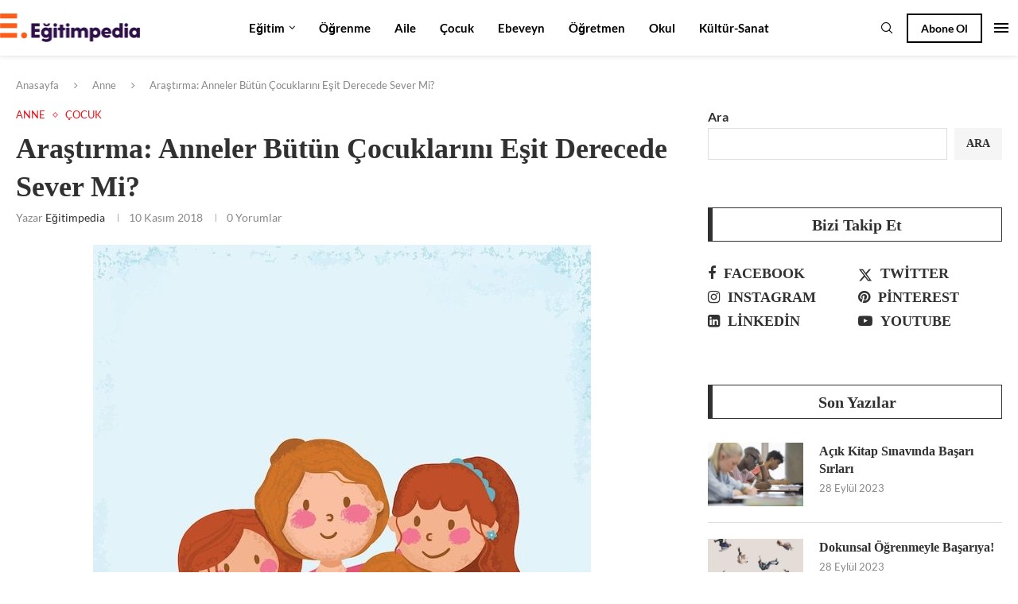

--- FILE ---
content_type: text/html; charset=UTF-8
request_url: https://egitimpedia.com/anne/arastirma-anneler-butun-cocuklarini-esit-derecede-sever-mi/
body_size: 55501
content:
<!DOCTYPE html><html lang="tr" prefix="og: https://ogp.me/ns#"><head><script data-no-optimize="1">var litespeed_docref=sessionStorage.getItem("litespeed_docref");litespeed_docref&&(Object.defineProperty(document,"referrer",{get:function(){return litespeed_docref}}),sessionStorage.removeItem("litespeed_docref"));</script> <meta charset="UTF-8"><meta http-equiv="X-UA-Compatible" content="IE=edge"><meta name="viewport" content="width=device-width, initial-scale=1"><link rel="profile" href="https://gmpg.org/xfn/11"/><link rel="alternate" type="application/rss+xml" title="eğitimpedia RSS Feed"
href="https://egitimpedia.com/feed/"/><link rel="alternate" type="application/atom+xml" title="eğitimpedia Atom Feed"
href="https://egitimpedia.com/feed/atom/"/><link rel="pingback" href="https://egitimpedia.com/xmlrpc.php"/>
<!--[if lt IE 9]> <script src="https://egitimpedia.com/wp-content/themes/soledad/js/html5.js"></script> <![endif]--><link rel='preconnect' href='https://fonts.googleapis.com' /><link rel='preconnect' href='https://fonts.gstatic.com' /><meta http-equiv='x-dns-prefetch-control' content='on'><link rel='dns-prefetch' href='//fonts.googleapis.com' /><link rel='dns-prefetch' href='//fonts.gstatic.com' /><link rel='dns-prefetch' href='//s.gravatar.com' /><link rel='dns-prefetch' href='//www.google-analytics.com' /><title>Araştırma: Anneler Bütün Çocuklarını Eşit Derecede Sever Mi? - eğitimpedia</title><meta name="description" content="Çok çocuklu bir ailede tartışma çıkarmak istiyorsanız, “Annenin en gözde çocuğu hangisi?” sorusunu ortaya atmayı deneyin. Çoğu anne tüm çocuklarını eşit derecede sevdiğini iddia etse de birçok çocuk, içlerinden birinin annenin gizli tercihi olduğunu söyler. Purdue Üniversitesi sosyoloji profesörü Jill Suitor ve Cornell Üniversitesi’nden Karl Pillemer yaklaşık yirmi yıldır “ebeveynler ve çocuk kayırma” üzerinde çalışıyorlar. Ve bu ikilinin araştırma bulguları, bazı çocukların şüphelerini doğruluyor: Anneler, en azından belirli bağlamlarda, diğerlerine karşı bir kardeşi yeğliyor."/><meta name="robots" content="index, follow, max-snippet:-1, max-video-preview:-1, max-image-preview:large"/><link rel="canonical" href="https://egitimpedia.com/anne/arastirma-anneler-butun-cocuklarini-esit-derecede-sever-mi/" /><meta property="og:locale" content="tr_TR" /><meta property="og:type" content="article" /><meta property="og:title" content="Araştırma: Anneler Bütün Çocuklarını Eşit Derecede Sever Mi? - eğitimpedia" /><meta property="og:description" content="Çok çocuklu bir ailede tartışma çıkarmak istiyorsanız, “Annenin en gözde çocuğu hangisi?” sorusunu ortaya atmayı deneyin. Çoğu anne tüm çocuklarını eşit derecede sevdiğini iddia etse de birçok çocuk, içlerinden birinin annenin gizli tercihi olduğunu söyler. Purdue Üniversitesi sosyoloji profesörü Jill Suitor ve Cornell Üniversitesi’nden Karl Pillemer yaklaşık yirmi yıldır “ebeveynler ve çocuk kayırma” üzerinde çalışıyorlar. Ve bu ikilinin araştırma bulguları, bazı çocukların şüphelerini doğruluyor: Anneler, en azından belirli bağlamlarda, diğerlerine karşı bir kardeşi yeğliyor." /><meta property="og:url" content="https://egitimpedia.com/anne/arastirma-anneler-butun-cocuklarini-esit-derecede-sever-mi/" /><meta property="og:site_name" content="Eğitimpedia" /><meta property="article:tag" content="Anne" /><meta property="article:tag" content="Çocuk" /><meta property="article:tag" content="En Gözde Çocuk" /><meta property="article:tag" content="Eşit Sevmek" /><meta property="article:tag" content="Gurur Kaynağı" /><meta property="article:section" content="Anne" /><meta property="og:updated_time" content="2023-09-05T10:05:03+03:00" /><meta property="og:image" content="https://egitimpedia.com/wp-content/uploads/2023/09/anneler-cocuklarini-esit-sever-mi-baslangic.jpg" /><meta property="og:image:secure_url" content="https://egitimpedia.com/wp-content/uploads/2023/09/anneler-cocuklarini-esit-sever-mi-baslangic.jpg" /><meta property="og:image:width" content="626" /><meta property="og:image:height" content="626" /><meta property="og:image:alt" content="Anneler Bütün Çocuklarını Eşit Sever Mi Başlangıç Görseli" /><meta property="og:image:type" content="image/jpeg" /><meta property="article:published_time" content="2018-11-10T09:37:00+03:00" /><meta property="article:modified_time" content="2023-09-05T10:05:03+03:00" /><meta name="twitter:card" content="summary_large_image" /><meta name="twitter:title" content="Araştırma: Anneler Bütün Çocuklarını Eşit Derecede Sever Mi? - eğitimpedia" /><meta name="twitter:description" content="Çok çocuklu bir ailede tartışma çıkarmak istiyorsanız, “Annenin en gözde çocuğu hangisi?” sorusunu ortaya atmayı deneyin. Çoğu anne tüm çocuklarını eşit derecede sevdiğini iddia etse de birçok çocuk, içlerinden birinin annenin gizli tercihi olduğunu söyler. Purdue Üniversitesi sosyoloji profesörü Jill Suitor ve Cornell Üniversitesi’nden Karl Pillemer yaklaşık yirmi yıldır “ebeveynler ve çocuk kayırma” üzerinde çalışıyorlar. Ve bu ikilinin araştırma bulguları, bazı çocukların şüphelerini doğruluyor: Anneler, en azından belirli bağlamlarda, diğerlerine karşı bir kardeşi yeğliyor." /><meta name="twitter:image" content="https://egitimpedia.com/wp-content/uploads/2023/09/anneler-cocuklarini-esit-sever-mi-baslangic.jpg" /><meta name="twitter:label1" content="Yazan" /><meta name="twitter:data1" content="eğitimpedia" /><meta name="twitter:label2" content="Okuma süresi" /><meta name="twitter:data2" content="4 dakika" /> <script type="application/ld+json" class="rank-math-schema-pro">{"@context":"https://schema.org","@graph":[{"@type":["EducationalOrganization","Organization"],"@id":"https://egitimpedia.com/#organization","name":"E\u011fitimpedia","url":"https://egitimpedia.com","logo":{"@type":"ImageObject","@id":"https://egitimpedia.com/#logo","url":"http://egitimpedia.com/wp-content/uploads/2023/07/cropped-cropped-logo.png","contentUrl":"http://egitimpedia.com/wp-content/uploads/2023/07/cropped-cropped-logo.png","caption":"E\u011fitimpedia","inLanguage":"tr","width":"732","height":"150"}},{"@type":"WebSite","@id":"https://egitimpedia.com/#website","url":"https://egitimpedia.com","name":"E\u011fitimpedia","publisher":{"@id":"https://egitimpedia.com/#organization"},"inLanguage":"tr"},{"@type":"ImageObject","@id":"https://egitimpedia.com/wp-content/uploads/2023/09/anneler-cocuklarini-esit-sever-mi-baslangic.jpg","url":"https://egitimpedia.com/wp-content/uploads/2023/09/anneler-cocuklarini-esit-sever-mi-baslangic.jpg","width":"626","height":"626","caption":"Anneler B\u00fct\u00fcn \u00c7ocuklar\u0131n\u0131 E\u015fit Sever Mi Ba\u015flang\u0131\u00e7 G\u00f6rseli","inLanguage":"tr"},{"@type":"WebPage","@id":"https://egitimpedia.com/anne/arastirma-anneler-butun-cocuklarini-esit-derecede-sever-mi/#webpage","url":"https://egitimpedia.com/anne/arastirma-anneler-butun-cocuklarini-esit-derecede-sever-mi/","name":"Ara\u015ft\u0131rma: Anneler B\u00fct\u00fcn \u00c7ocuklar\u0131n\u0131 E\u015fit Derecede Sever Mi? - e\u011fitimpedia","datePublished":"2018-11-10T09:37:00+03:00","dateModified":"2023-09-05T10:05:03+03:00","isPartOf":{"@id":"https://egitimpedia.com/#website"},"primaryImageOfPage":{"@id":"https://egitimpedia.com/wp-content/uploads/2023/09/anneler-cocuklarini-esit-sever-mi-baslangic.jpg"},"inLanguage":"tr"},{"@type":"Person","@id":"https://egitimpedia.com/author/webadmin/","name":"e\u011fitimpedia","url":"https://egitimpedia.com/author/webadmin/","image":{"@type":"ImageObject","@id":"https://egitimpedia.com/wp-content/litespeed/avatar/6dcf2e753153b7b53e42aad59f7f047f.jpg?ver=1768714250","url":"https://egitimpedia.com/wp-content/litespeed/avatar/6dcf2e753153b7b53e42aad59f7f047f.jpg?ver=1768714250","caption":"e\u011fitimpedia","inLanguage":"tr"},"sameAs":["http://egitimpedia.com"],"worksFor":{"@id":"https://egitimpedia.com/#organization"}},{"@type":"NewsArticle","headline":"Ara\u015ft\u0131rma: Anneler B\u00fct\u00fcn \u00c7ocuklar\u0131n\u0131 E\u015fit Derecede Sever Mi? - e\u011fitimpedia","keywords":"Anne","datePublished":"2018-11-10T09:37:00+03:00","dateModified":"2023-09-05T10:05:03+03:00","articleSection":"Anne, \u00c7ocuk","author":{"@id":"https://egitimpedia.com/author/webadmin/","name":"e\u011fitimpedia"},"publisher":{"@id":"https://egitimpedia.com/#organization"},"description":"\u00c7ok \u00e7ocuklu bir ailede tart\u0131\u015fma \u00e7\u0131karmak istiyorsan\u0131z, \u201cAnnenin en g\u00f6zde \u00e7ocu\u011fu hangisi?\u201d sorusunu ortaya atmay\u0131 deneyin. \u00c7o\u011fu anne t\u00fcm \u00e7ocuklar\u0131n\u0131 e\u015fit derecede sevdi\u011fini iddia etse de bir\u00e7ok \u00e7ocuk, i\u00e7lerinden birinin\u00a0annenin gizli tercihi\u00a0oldu\u011funu s\u00f6yler. Purdue \u00dcniversitesi sosyoloji profes\u00f6r\u00fc Jill Suitor ve Cornell \u00dcniversitesi\u2019nden Karl Pillemer yakla\u015f\u0131k yirmi y\u0131ld\u0131r \u201cebeveynler ve \u00e7ocuk kay\u0131rma\u201d \u00fczerinde \u00e7al\u0131\u015f\u0131yorlar. Ve bu ikilinin ara\u015ft\u0131rma bulgular\u0131, baz\u0131 \u00e7ocuklar\u0131n \u015f\u00fcphelerini do\u011fruluyor: Anneler, en az\u0131ndan belirli ba\u011flamlarda, di\u011ferlerine kar\u015f\u0131 bir karde\u015fi ye\u011fliyor.","copyrightYear":"2023","copyrightHolder":{"@id":"https://egitimpedia.com/#organization"},"name":"Ara\u015ft\u0131rma: Anneler B\u00fct\u00fcn \u00c7ocuklar\u0131n\u0131 E\u015fit Derecede Sever Mi? - e\u011fitimpedia","@id":"https://egitimpedia.com/anne/arastirma-anneler-butun-cocuklarini-esit-derecede-sever-mi/#richSnippet","isPartOf":{"@id":"https://egitimpedia.com/anne/arastirma-anneler-butun-cocuklarini-esit-derecede-sever-mi/#webpage"},"image":{"@id":"https://egitimpedia.com/wp-content/uploads/2023/09/anneler-cocuklarini-esit-sever-mi-baslangic.jpg"},"inLanguage":"tr","mainEntityOfPage":{"@id":"https://egitimpedia.com/anne/arastirma-anneler-butun-cocuklarini-esit-derecede-sever-mi/#webpage"}}]}</script> <link rel='dns-prefetch' href='//www.googletagmanager.com' /><link rel='dns-prefetch' href='//fonts.googleapis.com' /><link rel="alternate" type="application/rss+xml" title="eğitimpedia &raquo; akışı" href="https://egitimpedia.com/feed/" /><link rel="alternate" type="application/rss+xml" title="eğitimpedia &raquo; yorum akışı" href="https://egitimpedia.com/comments/feed/" /><link rel="alternate" type="application/rss+xml" title="eğitimpedia &raquo; Araştırma: Anneler Bütün Çocuklarını Eşit Derecede Sever Mi? yorum akışı" href="https://egitimpedia.com/anne/arastirma-anneler-butun-cocuklarini-esit-derecede-sever-mi/feed/" /><link rel="alternate" title="oEmbed (JSON)" type="application/json+oembed" href="https://egitimpedia.com/wp-json/oembed/1.0/embed?url=https%3A%2F%2Fegitimpedia.com%2Fanne%2Farastirma-anneler-butun-cocuklarini-esit-derecede-sever-mi%2F" /><link rel="alternate" title="oEmbed (XML)" type="text/xml+oembed" href="https://egitimpedia.com/wp-json/oembed/1.0/embed?url=https%3A%2F%2Fegitimpedia.com%2Fanne%2Farastirma-anneler-butun-cocuklarini-esit-derecede-sever-mi%2F&#038;format=xml" /><style id='wp-img-auto-sizes-contain-inline-css' type='text/css'>img:is([sizes=auto i],[sizes^="auto," i]){contain-intrinsic-size:3000px 1500px}
/*# sourceURL=wp-img-auto-sizes-contain-inline-css */</style><link data-optimized="2" rel="stylesheet" href="https://egitimpedia.com/wp-content/litespeed/css/f58eb4633e6b985266dfa987be174bec.css?ver=1da0c" /><style id='wp-block-heading-inline-css' type='text/css'>h1:where(.wp-block-heading).has-background,h2:where(.wp-block-heading).has-background,h3:where(.wp-block-heading).has-background,h4:where(.wp-block-heading).has-background,h5:where(.wp-block-heading).has-background,h6:where(.wp-block-heading).has-background{padding:1.25em 2.375em}h1.has-text-align-left[style*=writing-mode]:where([style*=vertical-lr]),h1.has-text-align-right[style*=writing-mode]:where([style*=vertical-rl]),h2.has-text-align-left[style*=writing-mode]:where([style*=vertical-lr]),h2.has-text-align-right[style*=writing-mode]:where([style*=vertical-rl]),h3.has-text-align-left[style*=writing-mode]:where([style*=vertical-lr]),h3.has-text-align-right[style*=writing-mode]:where([style*=vertical-rl]),h4.has-text-align-left[style*=writing-mode]:where([style*=vertical-lr]),h4.has-text-align-right[style*=writing-mode]:where([style*=vertical-rl]),h5.has-text-align-left[style*=writing-mode]:where([style*=vertical-lr]),h5.has-text-align-right[style*=writing-mode]:where([style*=vertical-rl]),h6.has-text-align-left[style*=writing-mode]:where([style*=vertical-lr]),h6.has-text-align-right[style*=writing-mode]:where([style*=vertical-rl]){rotate:180deg}
/*# sourceURL=https://egitimpedia.com/wp-includes/blocks/heading/style.min.css */</style><style id='wp-block-search-inline-css' type='text/css'>.wp-block-search__button{margin-left:10px;word-break:normal}.wp-block-search__button.has-icon{line-height:0}.wp-block-search__button svg{height:1.25em;min-height:24px;min-width:24px;width:1.25em;fill:currentColor;vertical-align:text-bottom}:where(.wp-block-search__button){border:1px solid #ccc;padding:6px 10px}.wp-block-search__inside-wrapper{display:flex;flex:auto;flex-wrap:nowrap;max-width:100%}.wp-block-search__label{width:100%}.wp-block-search.wp-block-search__button-only .wp-block-search__button{box-sizing:border-box;display:flex;flex-shrink:0;justify-content:center;margin-left:0;max-width:100%}.wp-block-search.wp-block-search__button-only .wp-block-search__inside-wrapper{min-width:0!important;transition-property:width}.wp-block-search.wp-block-search__button-only .wp-block-search__input{flex-basis:100%;transition-duration:.3s}.wp-block-search.wp-block-search__button-only.wp-block-search__searchfield-hidden,.wp-block-search.wp-block-search__button-only.wp-block-search__searchfield-hidden .wp-block-search__inside-wrapper{overflow:hidden}.wp-block-search.wp-block-search__button-only.wp-block-search__searchfield-hidden .wp-block-search__input{border-left-width:0!important;border-right-width:0!important;flex-basis:0;flex-grow:0;margin:0;min-width:0!important;padding-left:0!important;padding-right:0!important;width:0!important}:where(.wp-block-search__input){appearance:none;border:1px solid #949494;flex-grow:1;font-family:inherit;font-size:inherit;font-style:inherit;font-weight:inherit;letter-spacing:inherit;line-height:inherit;margin-left:0;margin-right:0;min-width:3rem;padding:8px;text-decoration:unset!important;text-transform:inherit}:where(.wp-block-search__button-inside .wp-block-search__inside-wrapper){background-color:#fff;border:1px solid #949494;box-sizing:border-box;padding:4px}:where(.wp-block-search__button-inside .wp-block-search__inside-wrapper) .wp-block-search__input{border:none;border-radius:0;padding:0 4px}:where(.wp-block-search__button-inside .wp-block-search__inside-wrapper) .wp-block-search__input:focus{outline:none}:where(.wp-block-search__button-inside .wp-block-search__inside-wrapper) :where(.wp-block-search__button){padding:4px 8px}.wp-block-search.aligncenter .wp-block-search__inside-wrapper{margin:auto}.wp-block[data-align=right] .wp-block-search.wp-block-search__button-only .wp-block-search__inside-wrapper{float:right}
/*# sourceURL=https://egitimpedia.com/wp-includes/blocks/search/style.min.css */</style><style id='wp-block-search-theme-inline-css' type='text/css'>.wp-block-search .wp-block-search__label{font-weight:700}.wp-block-search__button{border:1px solid #ccc;padding:.375em .625em}
/*# sourceURL=https://egitimpedia.com/wp-includes/blocks/search/theme.min.css */</style><style id='wp-block-paragraph-inline-css' type='text/css'>.is-small-text{font-size:.875em}.is-regular-text{font-size:1em}.is-large-text{font-size:2.25em}.is-larger-text{font-size:3em}.has-drop-cap:not(:focus):first-letter{float:left;font-size:8.4em;font-style:normal;font-weight:100;line-height:.68;margin:.05em .1em 0 0;text-transform:uppercase}body.rtl .has-drop-cap:not(:focus):first-letter{float:none;margin-left:.1em}p.has-drop-cap.has-background{overflow:hidden}:root :where(p.has-background){padding:1.25em 2.375em}:where(p.has-text-color:not(.has-link-color)) a{color:inherit}p.has-text-align-left[style*="writing-mode:vertical-lr"],p.has-text-align-right[style*="writing-mode:vertical-rl"]{rotate:180deg}
/*# sourceURL=https://egitimpedia.com/wp-includes/blocks/paragraph/style.min.css */</style><style id='global-styles-inline-css' type='text/css'>:root{--wp--preset--aspect-ratio--square: 1;--wp--preset--aspect-ratio--4-3: 4/3;--wp--preset--aspect-ratio--3-4: 3/4;--wp--preset--aspect-ratio--3-2: 3/2;--wp--preset--aspect-ratio--2-3: 2/3;--wp--preset--aspect-ratio--16-9: 16/9;--wp--preset--aspect-ratio--9-16: 9/16;--wp--preset--color--black: #000000;--wp--preset--color--cyan-bluish-gray: #abb8c3;--wp--preset--color--white: #ffffff;--wp--preset--color--pale-pink: #f78da7;--wp--preset--color--vivid-red: #cf2e2e;--wp--preset--color--luminous-vivid-orange: #ff6900;--wp--preset--color--luminous-vivid-amber: #fcb900;--wp--preset--color--light-green-cyan: #7bdcb5;--wp--preset--color--vivid-green-cyan: #00d084;--wp--preset--color--pale-cyan-blue: #8ed1fc;--wp--preset--color--vivid-cyan-blue: #0693e3;--wp--preset--color--vivid-purple: #9b51e0;--wp--preset--gradient--vivid-cyan-blue-to-vivid-purple: linear-gradient(135deg,rgb(6,147,227) 0%,rgb(155,81,224) 100%);--wp--preset--gradient--light-green-cyan-to-vivid-green-cyan: linear-gradient(135deg,rgb(122,220,180) 0%,rgb(0,208,130) 100%);--wp--preset--gradient--luminous-vivid-amber-to-luminous-vivid-orange: linear-gradient(135deg,rgb(252,185,0) 0%,rgb(255,105,0) 100%);--wp--preset--gradient--luminous-vivid-orange-to-vivid-red: linear-gradient(135deg,rgb(255,105,0) 0%,rgb(207,46,46) 100%);--wp--preset--gradient--very-light-gray-to-cyan-bluish-gray: linear-gradient(135deg,rgb(238,238,238) 0%,rgb(169,184,195) 100%);--wp--preset--gradient--cool-to-warm-spectrum: linear-gradient(135deg,rgb(74,234,220) 0%,rgb(151,120,209) 20%,rgb(207,42,186) 40%,rgb(238,44,130) 60%,rgb(251,105,98) 80%,rgb(254,248,76) 100%);--wp--preset--gradient--blush-light-purple: linear-gradient(135deg,rgb(255,206,236) 0%,rgb(152,150,240) 100%);--wp--preset--gradient--blush-bordeaux: linear-gradient(135deg,rgb(254,205,165) 0%,rgb(254,45,45) 50%,rgb(107,0,62) 100%);--wp--preset--gradient--luminous-dusk: linear-gradient(135deg,rgb(255,203,112) 0%,rgb(199,81,192) 50%,rgb(65,88,208) 100%);--wp--preset--gradient--pale-ocean: linear-gradient(135deg,rgb(255,245,203) 0%,rgb(182,227,212) 50%,rgb(51,167,181) 100%);--wp--preset--gradient--electric-grass: linear-gradient(135deg,rgb(202,248,128) 0%,rgb(113,206,126) 100%);--wp--preset--gradient--midnight: linear-gradient(135deg,rgb(2,3,129) 0%,rgb(40,116,252) 100%);--wp--preset--font-size--small: 12px;--wp--preset--font-size--medium: 20px;--wp--preset--font-size--large: 32px;--wp--preset--font-size--x-large: 42px;--wp--preset--font-size--normal: 14px;--wp--preset--font-size--huge: 42px;--wp--preset--spacing--20: 0.44rem;--wp--preset--spacing--30: 0.67rem;--wp--preset--spacing--40: 1rem;--wp--preset--spacing--50: 1.5rem;--wp--preset--spacing--60: 2.25rem;--wp--preset--spacing--70: 3.38rem;--wp--preset--spacing--80: 5.06rem;--wp--preset--shadow--natural: 6px 6px 9px rgba(0, 0, 0, 0.2);--wp--preset--shadow--deep: 12px 12px 50px rgba(0, 0, 0, 0.4);--wp--preset--shadow--sharp: 6px 6px 0px rgba(0, 0, 0, 0.2);--wp--preset--shadow--outlined: 6px 6px 0px -3px rgb(255, 255, 255), 6px 6px rgb(0, 0, 0);--wp--preset--shadow--crisp: 6px 6px 0px rgb(0, 0, 0);}:where(.is-layout-flex){gap: 0.5em;}:where(.is-layout-grid){gap: 0.5em;}body .is-layout-flex{display: flex;}.is-layout-flex{flex-wrap: wrap;align-items: center;}.is-layout-flex > :is(*, div){margin: 0;}body .is-layout-grid{display: grid;}.is-layout-grid > :is(*, div){margin: 0;}:where(.wp-block-columns.is-layout-flex){gap: 2em;}:where(.wp-block-columns.is-layout-grid){gap: 2em;}:where(.wp-block-post-template.is-layout-flex){gap: 1.25em;}:where(.wp-block-post-template.is-layout-grid){gap: 1.25em;}.has-black-color{color: var(--wp--preset--color--black) !important;}.has-cyan-bluish-gray-color{color: var(--wp--preset--color--cyan-bluish-gray) !important;}.has-white-color{color: var(--wp--preset--color--white) !important;}.has-pale-pink-color{color: var(--wp--preset--color--pale-pink) !important;}.has-vivid-red-color{color: var(--wp--preset--color--vivid-red) !important;}.has-luminous-vivid-orange-color{color: var(--wp--preset--color--luminous-vivid-orange) !important;}.has-luminous-vivid-amber-color{color: var(--wp--preset--color--luminous-vivid-amber) !important;}.has-light-green-cyan-color{color: var(--wp--preset--color--light-green-cyan) !important;}.has-vivid-green-cyan-color{color: var(--wp--preset--color--vivid-green-cyan) !important;}.has-pale-cyan-blue-color{color: var(--wp--preset--color--pale-cyan-blue) !important;}.has-vivid-cyan-blue-color{color: var(--wp--preset--color--vivid-cyan-blue) !important;}.has-vivid-purple-color{color: var(--wp--preset--color--vivid-purple) !important;}.has-black-background-color{background-color: var(--wp--preset--color--black) !important;}.has-cyan-bluish-gray-background-color{background-color: var(--wp--preset--color--cyan-bluish-gray) !important;}.has-white-background-color{background-color: var(--wp--preset--color--white) !important;}.has-pale-pink-background-color{background-color: var(--wp--preset--color--pale-pink) !important;}.has-vivid-red-background-color{background-color: var(--wp--preset--color--vivid-red) !important;}.has-luminous-vivid-orange-background-color{background-color: var(--wp--preset--color--luminous-vivid-orange) !important;}.has-luminous-vivid-amber-background-color{background-color: var(--wp--preset--color--luminous-vivid-amber) !important;}.has-light-green-cyan-background-color{background-color: var(--wp--preset--color--light-green-cyan) !important;}.has-vivid-green-cyan-background-color{background-color: var(--wp--preset--color--vivid-green-cyan) !important;}.has-pale-cyan-blue-background-color{background-color: var(--wp--preset--color--pale-cyan-blue) !important;}.has-vivid-cyan-blue-background-color{background-color: var(--wp--preset--color--vivid-cyan-blue) !important;}.has-vivid-purple-background-color{background-color: var(--wp--preset--color--vivid-purple) !important;}.has-black-border-color{border-color: var(--wp--preset--color--black) !important;}.has-cyan-bluish-gray-border-color{border-color: var(--wp--preset--color--cyan-bluish-gray) !important;}.has-white-border-color{border-color: var(--wp--preset--color--white) !important;}.has-pale-pink-border-color{border-color: var(--wp--preset--color--pale-pink) !important;}.has-vivid-red-border-color{border-color: var(--wp--preset--color--vivid-red) !important;}.has-luminous-vivid-orange-border-color{border-color: var(--wp--preset--color--luminous-vivid-orange) !important;}.has-luminous-vivid-amber-border-color{border-color: var(--wp--preset--color--luminous-vivid-amber) !important;}.has-light-green-cyan-border-color{border-color: var(--wp--preset--color--light-green-cyan) !important;}.has-vivid-green-cyan-border-color{border-color: var(--wp--preset--color--vivid-green-cyan) !important;}.has-pale-cyan-blue-border-color{border-color: var(--wp--preset--color--pale-cyan-blue) !important;}.has-vivid-cyan-blue-border-color{border-color: var(--wp--preset--color--vivid-cyan-blue) !important;}.has-vivid-purple-border-color{border-color: var(--wp--preset--color--vivid-purple) !important;}.has-vivid-cyan-blue-to-vivid-purple-gradient-background{background: var(--wp--preset--gradient--vivid-cyan-blue-to-vivid-purple) !important;}.has-light-green-cyan-to-vivid-green-cyan-gradient-background{background: var(--wp--preset--gradient--light-green-cyan-to-vivid-green-cyan) !important;}.has-luminous-vivid-amber-to-luminous-vivid-orange-gradient-background{background: var(--wp--preset--gradient--luminous-vivid-amber-to-luminous-vivid-orange) !important;}.has-luminous-vivid-orange-to-vivid-red-gradient-background{background: var(--wp--preset--gradient--luminous-vivid-orange-to-vivid-red) !important;}.has-very-light-gray-to-cyan-bluish-gray-gradient-background{background: var(--wp--preset--gradient--very-light-gray-to-cyan-bluish-gray) !important;}.has-cool-to-warm-spectrum-gradient-background{background: var(--wp--preset--gradient--cool-to-warm-spectrum) !important;}.has-blush-light-purple-gradient-background{background: var(--wp--preset--gradient--blush-light-purple) !important;}.has-blush-bordeaux-gradient-background{background: var(--wp--preset--gradient--blush-bordeaux) !important;}.has-luminous-dusk-gradient-background{background: var(--wp--preset--gradient--luminous-dusk) !important;}.has-pale-ocean-gradient-background{background: var(--wp--preset--gradient--pale-ocean) !important;}.has-electric-grass-gradient-background{background: var(--wp--preset--gradient--electric-grass) !important;}.has-midnight-gradient-background{background: var(--wp--preset--gradient--midnight) !important;}.has-small-font-size{font-size: var(--wp--preset--font-size--small) !important;}.has-medium-font-size{font-size: var(--wp--preset--font-size--medium) !important;}.has-large-font-size{font-size: var(--wp--preset--font-size--large) !important;}.has-x-large-font-size{font-size: var(--wp--preset--font-size--x-large) !important;}
/*# sourceURL=global-styles-inline-css */</style><style id='classic-theme-styles-inline-css' type='text/css'>/*! This file is auto-generated */
.wp-block-button__link{color:#fff;background-color:#32373c;border-radius:9999px;box-shadow:none;text-decoration:none;padding:calc(.667em + 2px) calc(1.333em + 2px);font-size:1.125em}.wp-block-file__button{background:#32373c;color:#fff;text-decoration:none}
/*# sourceURL=/wp-includes/css/classic-themes.min.css */</style> <script type="litespeed/javascript" data-src="https://egitimpedia.com/wp-includes/js/jquery/jquery.min.js" id="jquery-core-js"></script> 
 <script type="litespeed/javascript" data-src="https://www.googletagmanager.com/gtag/js?id=GT-NC8X9BR5" id="google_gtagjs-js"></script> <script id="google_gtagjs-js-after" type="litespeed/javascript">window.dataLayer=window.dataLayer||[];function gtag(){dataLayer.push(arguments)}
gtag("set","linker",{"domains":["egitimpedia.com"]});gtag("js",new Date());gtag("set","developer_id.dZTNiMT",!0);gtag("config","GT-NC8X9BR5");window._googlesitekit=window._googlesitekit||{};window._googlesitekit.throttledEvents=[];window._googlesitekit.gtagEvent=(name,data)=>{var key=JSON.stringify({name,data});if(!!window._googlesitekit.throttledEvents[key]){return}window._googlesitekit.throttledEvents[key]=!0;setTimeout(()=>{delete window._googlesitekit.throttledEvents[key]},5);gtag("event",name,{...data,event_source:"site-kit"})}</script> <link rel="https://api.w.org/" href="https://egitimpedia.com/wp-json/" /><link rel="alternate" title="JSON" type="application/json" href="https://egitimpedia.com/wp-json/wp/v2/posts/4113" /><link rel="EditURI" type="application/rsd+xml" title="RSD" href="https://egitimpedia.com/xmlrpc.php?rsd" /><link rel='shortlink' href='https://egitimpedia.com/?p=4113' /><meta name="generator" content="Site Kit by Google 1.168.0" /><script type="litespeed/javascript">var portfolioDataJs=portfolioDataJs||[]</script><style id="penci-custom-style" type="text/css">body{ --pcbg-cl: #fff; --pctext-cl: #313131; --pcborder-cl: #dedede; --pcheading-cl: #313131; --pcmeta-cl: #888888; --pcaccent-cl: #6eb48c; --pcbody-font: 'PT Serif', serif; --pchead-font: 'Raleway', sans-serif; --pchead-wei: bold; --pcava_bdr:10px;--pcajs_fvw:470px;--pcajs_fvmw:220px; } .single.penci-body-single-style-5 #header, .single.penci-body-single-style-6 #header, .single.penci-body-single-style-10 #header, .single.penci-body-single-style-5 .pc-wrapbuilder-header, .single.penci-body-single-style-6 .pc-wrapbuilder-header, .single.penci-body-single-style-10 .pc-wrapbuilder-header { --pchd-mg: 40px; } .fluid-width-video-wrapper > div { position: absolute; left: 0; right: 0; top: 0; width: 100%; height: 100%; } .yt-video-place { position: relative; text-align: center; } .yt-video-place.embed-responsive .start-video { display: block; top: 0; left: 0; bottom: 0; right: 0; position: absolute; transform: none; } .yt-video-place.embed-responsive .start-video img { margin: 0; padding: 0; top: 50%; display: inline-block; position: absolute; left: 50%; transform: translate(-50%, -50%); width: 68px; height: auto; } .mfp-bg { top: 0; left: 0; width: 100%; height: 100%; z-index: 9999999; overflow: hidden; position: fixed; background: #0b0b0b; opacity: .8; filter: alpha(opacity=80) } .mfp-wrap { top: 0; left: 0; width: 100%; height: 100%; z-index: 9999999; position: fixed; outline: none !important; -webkit-backface-visibility: hidden } body{--pcctain: 1400px}@media only screen and (min-width: 1170px) and (max-width: 1400px){ body{ --pcctain: calc( 100% - 40px ); } } body { --pchead-font: 'Alegreya', serif; } body { --pcbody-font: 'Lato', sans-serif; } p{ line-height: 1.8; } .penci-hide-tagupdated{ display: none !important; } body, .widget ul li a{ font-size: 16px; } .widget ul li, .widget ol li, .post-entry, p, .post-entry p { font-size: 16px; line-height: 1.8; } body { --pchead-wei: bold; } .featured-area.featured-style-42 .item-inner-content, .featured-style-41 .swiper-slide, .slider-40-wrapper .nav-thumb-creative .thumb-container:after,.penci-slider44-t-item:before,.penci-slider44-main-wrapper .item, .featured-area .penci-image-holder, .featured-area .penci-slider4-overlay, .featured-area .penci-slide-overlay .overlay-link, .featured-style-29 .featured-slider-overlay, .penci-slider38-overlay{ border-radius: ; -webkit-border-radius: ; } .penci-featured-content-right:before{ border-top-right-radius: ; border-bottom-right-radius: ; } .penci-flat-overlay .penci-slide-overlay .penci-mag-featured-content:before{ border-bottom-left-radius: ; border-bottom-right-radius: ; } .container-single .post-image{ border-radius: ; -webkit-border-radius: ; } .penci-mega-post-inner, .penci-mega-thumbnail .penci-image-holder{ border-radius: ; -webkit-border-radius: ; } .editor-styles-wrapper, body{ --pcaccent-cl: #e7131a; } .penci-menuhbg-toggle:hover .lines-button:after, .penci-menuhbg-toggle:hover .penci-lines:before, .penci-menuhbg-toggle:hover .penci-lines:after,.tags-share-box.tags-share-box-s2 .post-share-plike,.penci-video_playlist .penci-playlist-title,.pencisc-column-2.penci-video_playlist .penci-video-nav .playlist-panel-item, .pencisc-column-1.penci-video_playlist .penci-video-nav .playlist-panel-item,.penci-video_playlist .penci-custom-scroll::-webkit-scrollbar-thumb, .pencisc-button, .post-entry .pencisc-button, .penci-dropcap-box, .penci-dropcap-circle, .penci-login-register input[type="submit"]:hover, .penci-ld .penci-ldin:before, .penci-ldspinner > div{ background: #e7131a; } a, .post-entry .penci-portfolio-filter ul li a:hover, .penci-portfolio-filter ul li a:hover, .penci-portfolio-filter ul li.active a, .post-entry .penci-portfolio-filter ul li.active a, .penci-countdown .countdown-amount, .archive-box h1, .post-entry a, .container.penci-breadcrumb span a:hover,.container.penci-breadcrumb a:hover, .post-entry blockquote:before, .post-entry blockquote cite, .post-entry blockquote .author, .wpb_text_column blockquote:before, .wpb_text_column blockquote cite, .wpb_text_column blockquote .author, .penci-pagination a:hover, ul.penci-topbar-menu > li a:hover, div.penci-topbar-menu > ul > li a:hover, .penci-recipe-heading a.penci-recipe-print,.penci-review-metas .penci-review-btnbuy, .main-nav-social a:hover, .widget-social .remove-circle a:hover i, .penci-recipe-index .cat > a.penci-cat-name, #bbpress-forums li.bbp-body ul.forum li.bbp-forum-info a:hover, #bbpress-forums li.bbp-body ul.topic li.bbp-topic-title a:hover, #bbpress-forums li.bbp-body ul.forum li.bbp-forum-info .bbp-forum-content a, #bbpress-forums li.bbp-body ul.topic p.bbp-topic-meta a, #bbpress-forums .bbp-breadcrumb a:hover, #bbpress-forums .bbp-forum-freshness a:hover, #bbpress-forums .bbp-topic-freshness a:hover, #buddypress ul.item-list li div.item-title a, #buddypress ul.item-list li h4 a, #buddypress .activity-header a:first-child, #buddypress .comment-meta a:first-child, #buddypress .acomment-meta a:first-child, div.bbp-template-notice a:hover, .penci-menu-hbg .menu li a .indicator:hover, .penci-menu-hbg .menu li a:hover, #sidebar-nav .menu li a:hover, .penci-rlt-popup .rltpopup-meta .rltpopup-title:hover, .penci-video_playlist .penci-video-playlist-item .penci-video-title:hover, .penci_list_shortcode li:before, .penci-dropcap-box-outline, .penci-dropcap-circle-outline, .penci-dropcap-regular, .penci-dropcap-bold{ color: #e7131a; } .penci-home-popular-post ul.slick-dots li button:hover, .penci-home-popular-post ul.slick-dots li.slick-active button, .post-entry blockquote .author span:after, .error-image:after, .error-404 .go-back-home a:after, .penci-header-signup-form, .woocommerce span.onsale, .woocommerce #respond input#submit:hover, .woocommerce a.button:hover, .woocommerce button.button:hover, .woocommerce input.button:hover, .woocommerce nav.woocommerce-pagination ul li span.current, .woocommerce div.product .entry-summary div[itemprop="description"]:before, .woocommerce div.product .entry-summary div[itemprop="description"] blockquote .author span:after, .woocommerce div.product .woocommerce-tabs #tab-description blockquote .author span:after, .woocommerce #respond input#submit.alt:hover, .woocommerce a.button.alt:hover, .woocommerce button.button.alt:hover, .woocommerce input.button.alt:hover, .pcheader-icon.shoping-cart-icon > a > span, #penci-demobar .buy-button, #penci-demobar .buy-button:hover, .penci-recipe-heading a.penci-recipe-print:hover,.penci-review-metas .penci-review-btnbuy:hover, .penci-review-process span, .penci-review-score-total, #navigation.menu-style-2 ul.menu ul.sub-menu:before, #navigation.menu-style-2 .menu ul ul.sub-menu:before, .penci-go-to-top-floating, .post-entry.blockquote-style-2 blockquote:before, #bbpress-forums #bbp-search-form .button, #bbpress-forums #bbp-search-form .button:hover, .wrapper-boxed .bbp-pagination-links span.current, #bbpress-forums #bbp_reply_submit:hover, #bbpress-forums #bbp_topic_submit:hover,#main .bbp-login-form .bbp-submit-wrapper button[type="submit"]:hover, #buddypress .dir-search input[type=submit], #buddypress .groups-members-search input[type=submit], #buddypress button:hover, #buddypress a.button:hover, #buddypress a.button:focus, #buddypress input[type=button]:hover, #buddypress input[type=reset]:hover, #buddypress ul.button-nav li a:hover, #buddypress ul.button-nav li.current a, #buddypress div.generic-button a:hover, #buddypress .comment-reply-link:hover, #buddypress input[type=submit]:hover, #buddypress div.pagination .pagination-links .current, #buddypress div.item-list-tabs ul li.selected a, #buddypress div.item-list-tabs ul li.current a, #buddypress div.item-list-tabs ul li a:hover, #buddypress table.notifications thead tr, #buddypress table.notifications-settings thead tr, #buddypress table.profile-settings thead tr, #buddypress table.profile-fields thead tr, #buddypress table.wp-profile-fields thead tr, #buddypress table.messages-notices thead tr, #buddypress table.forum thead tr, #buddypress input[type=submit] { background-color: #e7131a; } .penci-pagination ul.page-numbers li span.current, #comments_pagination span { color: #fff; background: #e7131a; border-color: #e7131a; } .footer-instagram h4.footer-instagram-title > span:before, .woocommerce nav.woocommerce-pagination ul li span.current, .penci-pagination.penci-ajax-more a.penci-ajax-more-button:hover, .penci-recipe-heading a.penci-recipe-print:hover,.penci-review-metas .penci-review-btnbuy:hover, .home-featured-cat-content.style-14 .magcat-padding:before, .wrapper-boxed .bbp-pagination-links span.current, #buddypress .dir-search input[type=submit], #buddypress .groups-members-search input[type=submit], #buddypress button:hover, #buddypress a.button:hover, #buddypress a.button:focus, #buddypress input[type=button]:hover, #buddypress input[type=reset]:hover, #buddypress ul.button-nav li a:hover, #buddypress ul.button-nav li.current a, #buddypress div.generic-button a:hover, #buddypress .comment-reply-link:hover, #buddypress input[type=submit]:hover, #buddypress div.pagination .pagination-links .current, #buddypress input[type=submit], form.pc-searchform.penci-hbg-search-form input.search-input:hover, form.pc-searchform.penci-hbg-search-form input.search-input:focus, .penci-dropcap-box-outline, .penci-dropcap-circle-outline { border-color: #e7131a; } .woocommerce .woocommerce-error, .woocommerce .woocommerce-info, .woocommerce .woocommerce-message { border-top-color: #e7131a; } .penci-slider ol.penci-control-nav li a.penci-active, .penci-slider ol.penci-control-nav li a:hover, .penci-related-carousel .penci-owl-dot.active span, .penci-owl-carousel-slider .penci-owl-dot.active span{ border-color: #e7131a; background-color: #e7131a; } .woocommerce .woocommerce-message:before, .woocommerce form.checkout table.shop_table .order-total .amount, .woocommerce ul.products li.product .price ins, .woocommerce ul.products li.product .price, .woocommerce div.product p.price ins, .woocommerce div.product span.price ins, .woocommerce div.product p.price, .woocommerce div.product .entry-summary div[itemprop="description"] blockquote:before, .woocommerce div.product .woocommerce-tabs #tab-description blockquote:before, .woocommerce div.product .entry-summary div[itemprop="description"] blockquote cite, .woocommerce div.product .entry-summary div[itemprop="description"] blockquote .author, .woocommerce div.product .woocommerce-tabs #tab-description blockquote cite, .woocommerce div.product .woocommerce-tabs #tab-description blockquote .author, .woocommerce div.product .product_meta > span a:hover, .woocommerce div.product .woocommerce-tabs ul.tabs li.active, .woocommerce ul.cart_list li .amount, .woocommerce ul.product_list_widget li .amount, .woocommerce table.shop_table td.product-name a:hover, .woocommerce table.shop_table td.product-price span, .woocommerce table.shop_table td.product-subtotal span, .woocommerce-cart .cart-collaterals .cart_totals table td .amount, .woocommerce .woocommerce-info:before, .woocommerce div.product span.price, .penci-container-inside.penci-breadcrumb span a:hover,.penci-container-inside.penci-breadcrumb a:hover { color: #e7131a; } .standard-content .penci-more-link.penci-more-link-button a.more-link, .penci-readmore-btn.penci-btn-make-button a, .penci-featured-cat-seemore.penci-btn-make-button a{ background-color: #e7131a; color: #fff; } .penci-vernav-toggle:before{ border-top-color: #e7131a; color: #fff; } #penci-login-popup:before{ opacity: ; } .penci-menu-hbg .menu li a { font-size: 15px; } .penci-menu-hbg .menu ul.sub-menu li a { font-size: 14px; } .penci-header-signup-form { padding-top: px; padding-bottom: px; } .penci-slide-overlay .overlay-link, .penci-slider38-overlay, .penci-flat-overlay .penci-slide-overlay .penci-mag-featured-content:before, .slider-40-wrapper .list-slider-creative .item-slider-creative .img-container:before { opacity: ; } .penci-item-mag:hover .penci-slide-overlay .overlay-link, .featured-style-38 .item:hover .penci-slider38-overlay, .penci-flat-overlay .penci-item-mag:hover .penci-slide-overlay .penci-mag-featured-content:before { opacity: ; } .penci-featured-content .featured-slider-overlay { opacity: ; } .slider-40-wrapper .list-slider-creative .item-slider-creative:hover .img-container:before { opacity:; } .featured-style-29 .featured-slider-overlay { opacity: ; } .penci_grid_title a, .penci-grid li .item h2 a, .penci-masonry .item-masonry h2 a, .grid-mixed .mixed-detail h2 a, .overlay-header-box .overlay-title a { text-transform: none; } .penci-grid li .item h2 a, .penci-masonry .item-masonry h2 a { } .penci-grid li.typography-style .overlay-typography { opacity: ; } .penci-grid li.typography-style:hover .overlay-typography { opacity: ; } .penci-grid li .item h2 a, .penci-masonry .item-masonry h2 a, .penci_grid_title a{font-size:27px;} @media only screen and (min-width: 961px){ .penci-sidebar-content{ width: 370px; } .penci-single-style-10 .penci-single-s10-content, .container.penci_sidebar:not(.two-sidebar) #main{ width: calc(100% - 370px); } } .penci-sidebar-content .penci-border-arrow .inner-arrow { text-transform: none; } .penci-sidebar-content .penci-border-arrow .inner-arrow { font-size: 20px; } #footer-section .footer-menu li a { font-size: 13px; } #footer-copyright * { font-size: 13px; } #footer-section, .penci-footer-social-moved{ background-color: #111111; } .container-single .single-post-title { text-transform: none; } @media only screen and (min-width: 769px){ .container-single .single-post-title { font-size: 36px; } } .post-entry.blockquote-style-3 blockquote:not(.wp-block-quote) p, .post-entry.blockquote-style-4 blockquote:not(.wp-block-quote) p, .post-entry.blockquote-style-5 blockquote:not(.wp-block-quote) p, .post-entry blockquote.wp-block-quote p, .wpb_text_column blockquote.wp-block-quote p, .post-entry blockquote, .post-entry blockquote p, .wpb_text_column blockquote, .wpb_text_column blockquote p, .woocommerce .page-description blockquote, .woocommerce .page-description blockquote p{ font-size: 21px; } .container-single .single-post-title { } .container-single .cat a.penci-cat-name { text-transform: uppercase; } .list-post .header-list-style:after, .grid-header-box:after, .penci-overlay-over .overlay-header-box:after, .home-featured-cat-content .first-post .magcat-detail .mag-header:after { content: none; } .list-post .header-list-style, .grid-header-box, .penci-overlay-over .overlay-header-box, .home-featured-cat-content .first-post .magcat-detail .mag-header{ padding-bottom: 0; } .header-standard-wrapper, .penci-author-img-wrapper .author{justify-content: start;} .penci-body-single-style-16 .container.penci-breadcrumb, .penci-body-single-style-11 .penci-breadcrumb, .penci-body-single-style-12 .penci-breadcrumb, .penci-body-single-style-14 .penci-breadcrumb, .penci-body-single-style-16 .penci-breadcrumb, .penci-body-single-style-17 .penci-breadcrumb, .penci-body-single-style-18 .penci-breadcrumb, .penci-body-single-style-19 .penci-breadcrumb, .penci-body-single-style-22 .container.penci-breadcrumb, .penci-body-single-style-22 .container-single .header-standard, .penci-body-single-style-22 .container-single .post-box-meta-single, .penci-single-style-12 .container.penci-breadcrumb, .penci-body-single-style-11 .container.penci-breadcrumb, .penci-single-style-21 .single-breadcrumb,.penci-single-style-6 .single-breadcrumb, .penci-single-style-5 .single-breadcrumb, .penci-single-style-4 .single-breadcrumb, .penci-single-style-3 .single-breadcrumb, .penci-single-style-9 .single-breadcrumb, .penci-single-style-7 .single-breadcrumb{ text-align: left; } .penci-single-style-12 .container.penci-breadcrumb, .penci-body-single-style-11 .container.penci-breadcrumb, .container-single .header-standard, .container-single .post-box-meta-single { text-align: left; } .rtl .container-single .header-standard,.rtl .container-single .post-box-meta-single { text-align: right; } .container-single .post-pagination h5 { text-transform: none; } #respond h3.comment-reply-title span:before, #respond h3.comment-reply-title span:after, .post-box-title:before, .post-box-title:after { content: none; display: none; } .home-featured-cat-content .mag-photo .mag-overlay-photo { opacity: ; } .home-featured-cat-content .mag-photo:hover .mag-overlay-photo { opacity: ; } .inner-item-portfolio:hover .penci-portfolio-thumbnail a:after { opacity: ; } .penci-menuhbg-toggle { width: 18px; } .penci-menuhbg-toggle .penci-menuhbg-inner { height: 18px; } .penci-menuhbg-toggle .penci-lines, .penci-menuhbg-wapper{ width: 18px; } .penci-menuhbg-toggle .lines-button{ top: 8px; } .penci-menuhbg-toggle .penci-lines:before{ top: 5px; } .penci-menuhbg-toggle .penci-lines:after{ top: -5px; } .penci-menuhbg-toggle:hover .lines-button:after, .penci-menuhbg-toggle:hover .penci-lines:before, .penci-menuhbg-toggle:hover .penci-lines:after{ transform: translateX(28px); } .penci-menuhbg-toggle .lines-button.penci-hover-effect{ left: -28px; } .penci-menu-hbg-inner .penci-hbg_sitetitle{ font-size: 18px; } .penci-menu-hbg-inner .penci-hbg_desc{ font-size: 14px; } .penci-menu-hbg{ width: 330px; }.penci-menu-hbg.penci-menu-hbg-left{ transform: translateX(-330px); -webkit-transform: translateX(-330px); -moz-transform: translateX(-330px); }.penci-menu-hbg.penci-menu-hbg-right{ transform: translateX(330px); -webkit-transform: translateX(330px); -moz-transform: translateX(330px); }.penci-menuhbg-open .penci-menu-hbg.penci-menu-hbg-left, .penci-vernav-poleft.penci-menuhbg-open .penci-vernav-toggle{ left: 330px; }@media only screen and (min-width: 961px) { .penci-vernav-enable.penci-vernav-poleft .wrapper-boxed, .penci-vernav-enable.penci-vernav-poleft .pencipdc_podcast.pencipdc_dock_player{ padding-left: 330px; } .penci-vernav-enable.penci-vernav-poright .wrapper-boxed, .penci-vernav-enable.penci-vernav-poright .pencipdc_podcast.pencipdc_dock_player{ padding-right: 330px; } .penci-vernav-enable .is-sticky #navigation{ width: calc(100% - 330px); } }@media only screen and (min-width: 961px) { .penci-vernav-enable .penci_is_nosidebar .wp-block-image.alignfull, .penci-vernav-enable .penci_is_nosidebar .wp-block-cover-image.alignfull, .penci-vernav-enable .penci_is_nosidebar .wp-block-cover.alignfull, .penci-vernav-enable .penci_is_nosidebar .wp-block-gallery.alignfull, .penci-vernav-enable .penci_is_nosidebar .alignfull{ margin-left: calc(50% - 50vw + 165px); width: calc(100vw - 330px); } }.penci-vernav-poright.penci-menuhbg-open .penci-vernav-toggle{ right: 330px; }@media only screen and (min-width: 961px) { .penci-vernav-enable.penci-vernav-poleft .penci-rltpopup-left{ left: 330px; } }@media only screen and (min-width: 961px) { .penci-vernav-enable.penci-vernav-poright .penci-rltpopup-right{ right: 330px; } }@media only screen and (max-width: 1500px) and (min-width: 961px) { .penci-vernav-enable .container { max-width: 100%; max-width: calc(100% - 30px); } .penci-vernav-enable .container.home-featured-boxes{ display: block; } .penci-vernav-enable .container.home-featured-boxes:before, .penci-vernav-enable .container.home-featured-boxes:after{ content: ""; display: table; clear: both; } } .penci-wrap-gprd-law .penci-gdrd-show,.penci-gprd-law,.penci-wrap-gprd-law.style-3 .penci-gprd-law,.penci-wrap-gprd-law.style-4 .penci-gprd-law{ background-color: #ff5d19 } .penci-wrap-gprd-law{ --pcaccent-cl: #ff5d19 } .penci-wrap-gprd-law .penci-gdrd-show,.penci-gprd-law{ color: #ffffff } .wpcf7 input[type="submit"] {background: #fc5c1c; border-radius: 0; color:White !important; font-size: 14px; opacity: 1 !important; } .penci-gprd-law .penci-gprd-more { border: 1px solid #fff; padding: 6px 15px; } .pencibf-following-text, .penci-bf-follow-author-wrapper{display:none !important;} #rank-math-toc { background: #2e1149; color: #fff; margin: 10px 0; } #rank-math-toc h2 { color: #ff5d19; padding: 10px; text-transform: uppercase; position:relative; } #rank-math-toc h2:after { content: ''; position: absolute; width: 100px; height: 2px; background-color: #fff; left: 10px; right: 0; bottom: 5px; } #rank-math-toc nav { padding: 0 0 10px 0 } #rank-math-toc nav a { color: #fff; } .penci-block-vc .penci-border-arrow .inner-arrow { text-transform: none; } .penci-block-vc .penci-border-arrow .inner-arrow { font-size: 20px; } body { --pcdm_btnbg: rgba(0, 0, 0, .1); --pcdm_btnd: #666; --pcdm_btndbg: #fff; --pcdm_btnn: var(--pctext-cl); --pcdm_btnnbg: var(--pcbg-cl); } body.pcdm-enable { --pcbg-cl: #000000; --pcbg-l-cl: #1a1a1a; --pcbg-d-cl: #000000; --pctext-cl: #fff; --pcborder-cl: #313131; --pcborders-cl: #3c3c3c; --pcheading-cl: rgba(255,255,255,0.9); --pcmeta-cl: #999999; --pcl-cl: #fff; --pclh-cl: #e7131a; --pcaccent-cl: #e7131a; background-color: var(--pcbg-cl); color: var(--pctext-cl); } body.pcdark-df.pcdm-enable.pclight-mode { --pcbg-cl: #fff; --pctext-cl: #313131; --pcborder-cl: #dedede; --pcheading-cl: #313131; --pcmeta-cl: #888888; --pcaccent-cl: #e7131a; }</style><script type="litespeed/javascript">var penciBlocksArray=[];var portfolioDataJs=portfolioDataJs||[];var PENCILOCALCACHE={};(function(){"use strict";PENCILOCALCACHE={data:{},remove:function(ajaxFilterItem){delete PENCILOCALCACHE.data[ajaxFilterItem]},exist:function(ajaxFilterItem){return PENCILOCALCACHE.data.hasOwnProperty(ajaxFilterItem)&&PENCILOCALCACHE.data[ajaxFilterItem]!==null},get:function(ajaxFilterItem){return PENCILOCALCACHE.data[ajaxFilterItem]},set:function(ajaxFilterItem,cachedData){PENCILOCALCACHE.remove(ajaxFilterItem);PENCILOCALCACHE.data[ajaxFilterItem]=cachedData}}})();function penciBlock(){this.atts_json='';this.content=''}</script> <script type="application/ld+json">{
    "@context": "https:\/\/schema.org\/",
    "@type": "organization",
    "@id": "#organization",
    "logo": {
        "@type": "ImageObject",
        "url": "http:\/\/egitimpedia.com\/wp-content\/uploads\/2023\/07\/logo-new.png"
    },
    "url": "https:\/\/egitimpedia.com\/",
    "name": "e\u011fitimpedia",
    "description": ""
}</script><script type="application/ld+json">{
    "@context": "https:\/\/schema.org\/",
    "@type": "WebSite",
    "name": "e\u011fitimpedia",
    "alternateName": "",
    "url": "https:\/\/egitimpedia.com\/"
}</script><script type="application/ld+json">{
    "@context": "https:\/\/schema.org\/",
    "@type": "BlogPosting",
    "headline": "Ara\u015ft\u0131rma: Anneler B\u00fct\u00fcn \u00c7ocuklar\u0131n\u0131 E\u015fit Derecede Sever Mi?",
    "description": "\u00c7ok \u00e7ocuklu bir ailede tart\u0131\u015fma \u00e7\u0131karmak istiyorsan\u0131z, \u201cAnnenin en g\u00f6zde \u00e7ocu\u011fu hangisi?\u201d sorusunu ortaya atmay\u0131 deneyin. \u00c7o\u011fu anne t\u00fcm \u00e7ocuklar\u0131n\u0131 e\u015fit derecede sevdi\u011fini iddia etse de bir\u00e7ok \u00e7ocuk, i\u00e7lerinden birinin\u00a0annenin gizli tercihi\u00a0oldu\u011funu s\u00f6yler. Purdue \u00dcniversitesi sosyoloji profes\u00f6r\u00fc Jill Suitor ve Cornell \u00dcniversitesi\u2019nden Karl Pillemer yakla\u015f\u0131k yirmi y\u0131ld\u0131r \u201cebeveynler ve \u00e7ocuk kay\u0131rma\u201d \u00fczerinde \u00e7al\u0131\u015f\u0131yorlar. Ve bu ikilinin ara\u015ft\u0131rma bulgular\u0131, baz\u0131 \u00e7ocuklar\u0131n \u015f\u00fcphelerini do\u011fruluyor: Anneler, en az\u0131ndan belirli ba\u011flamlarda, di\u011ferlerine kar\u015f\u0131 bir karde\u015fi ye\u011fliyor.",
    "datePublished": "2018-11-10T09:37:00+03:00",
    "datemodified": "2023-09-05T10:05:03+03:00",
    "mainEntityOfPage": "https:\/\/egitimpedia.com\/anne\/arastirma-anneler-butun-cocuklarini-esit-derecede-sever-mi\/",
    "image": {
        "@type": "ImageObject",
        "url": "https:\/\/egitimpedia.com\/wp-content\/uploads\/2023\/09\/anneler-cocuklarini-esit-sever-mi-baslangic.jpg",
        "width": 626,
        "height": 626
    },
    "publisher": {
        "@type": "Organization",
        "name": "e\u011fitimpedia",
        "logo": {
            "@type": "ImageObject",
            "url": "http:\/\/egitimpedia.com\/wp-content\/uploads\/2023\/07\/logo-new.png"
        }
    },
    "author": {
        "@type": "Person",
        "@id": "#person-eitimpedia",
        "name": "e\u011fitimpedia",
        "url": "https:\/\/egitimpedia.com\/author\/webadmin\/"
    }
}</script><script type="application/ld+json">{
    "@context": "https:\/\/schema.org\/",
    "@type": "BreadcrumbList",
    "itemListElement": [
        {
            "@type": "ListItem",
            "position": 1,
            "item": {
                "@id": "https:\/\/egitimpedia.com",
                "name": "Anasayfa"
            }
        },
        {
            "@type": "ListItem",
            "position": 2,
            "item": {
                "@id": "https:\/\/egitimpedia.com\/kategori\/anne\/",
                "name": "Anne"
            }
        },
        {
            "@type": "ListItem",
            "position": 3,
            "item": {
                "@id": "https:\/\/egitimpedia.com\/anne\/arastirma-anneler-butun-cocuklarini-esit-derecede-sever-mi\/",
                "name": "Ara\u015ft\u0131rma: Anneler B\u00fct\u00fcn \u00c7ocuklar\u0131n\u0131 E\u015fit Derecede Sever Mi?"
            }
        }
    ]
}</script><meta name="generator" content="Elementor 3.28.4; features: additional_custom_breakpoints, e_local_google_fonts; settings: css_print_method-external, google_font-enabled, font_display-swap"><style>.e-con.e-parent:nth-of-type(n+4):not(.e-lazyloaded):not(.e-no-lazyload),
				.e-con.e-parent:nth-of-type(n+4):not(.e-lazyloaded):not(.e-no-lazyload) * {
					background-image: none !important;
				}
				@media screen and (max-height: 1024px) {
					.e-con.e-parent:nth-of-type(n+3):not(.e-lazyloaded):not(.e-no-lazyload),
					.e-con.e-parent:nth-of-type(n+3):not(.e-lazyloaded):not(.e-no-lazyload) * {
						background-image: none !important;
					}
				}
				@media screen and (max-height: 640px) {
					.e-con.e-parent:nth-of-type(n+2):not(.e-lazyloaded):not(.e-no-lazyload),
					.e-con.e-parent:nth-of-type(n+2):not(.e-lazyloaded):not(.e-no-lazyload) * {
						background-image: none !important;
					}
				}</style><style id="penci-header-builder-header" type="text/css">.penci_header.penci-header-builder.main-builder-header{}.penci-header-image-logo,.penci-header-text-logo{--pchb-logo-title-fw:bold;--pchb-logo-title-fs:normal;--pchb-logo-slogan-fw:bold;--pchb-logo-slogan-fs:normal;}.pc-logo-desktop.penci-header-image-logo img{max-height:36px;}@media only screen and (max-width: 767px){.penci_navbar_mobile .penci-header-image-logo img{}}.penci_builder_sticky_header_desktop .penci-header-image-logo img{}.penci_navbar_mobile .penci-header-text-logo{--pchb-m-logo-title-fw:bold;--pchb-m-logo-title-fs:normal;--pchb-m-logo-slogan-fw:bold;--pchb-m-logo-slogan-fs:normal;}.penci_navbar_mobile .penci-header-image-logo img{max-height:40px;}.penci_navbar_mobile .sticky-enable .penci-header-image-logo img{}.pb-logo-sidebar-mobile{--pchb-logo-sm-title-fw:bold;--pchb-logo-sm-title-fs:normal;--pchb-logo-sm-slogan-fw:bold;--pchb-logo-sm-slogan-fs:normal;}.pc-builder-element.pb-logo-sidebar-mobile img{max-width:220px;max-height:60px;}.pc-logo-sticky{--pchb-logo-s-title-fw:bold;--pchb-logo-s-title-fs:normal;--pchb-logo-s-slogan-fw:bold;--pchb-logo-s-slogan-fs:normal;}.pc-builder-element.pc-logo-sticky.pc-logo img{max-height:60px;}.pc-builder-element.pc-main-menu{--pchb-main-menu-font:'Lato', sans-serif;--pchb-main-menu-fs:15px;--pchb-main-menu-fs_l2:15px;--pchb-main-menu-lh:50px;--pchb-main-menu-tt: none;}.pc-builder-element.pc-second-menu{--pchb-second-menu-fs:12px;--pchb-second-menu-lh:30px;--pchb-second-menu-fs_l2:12px;--pchb-second-menu-mg:15px;}.pc-builder-element.pc-third-menu{--pchb-third-menu-fs:12px;--pchb-third-menu-fs_l2:12px;}.penci-builder.penci-builder-button.button-1{margin-left: 15px;padding-top: 8px;padding-right: 16px;padding-bottom: 8px;padding-left: 16px;border-top-width: 2px;border-right-width: 2px;border-bottom-width: 2px;border-left-width: 2px;border-top-left-radius: 0px;border-top-right-radius: 0px;border-bottom-right-radius: 0px;border-bottom-left-radius: 0px;border-color:#000000;color:#000000;}.penci-builder.penci-builder-button.button-1:hover{border-color:#e7131a;background-color:#ffffff;color:#e7131a;}.penci-builder.penci-builder-button.button-2{}.penci-builder.penci-builder-button.button-2:hover{}.penci-builder.penci-builder-button.button-3{}.penci-builder.penci-builder-button.button-3:hover{}.penci-builder.penci-builder-button.button-mobile-1{}.penci-builder.penci-builder-button.button-mobile-1:hover{}.penci-builder.penci-builder-button.button-mobile-2{}.penci-builder.penci-builder-button.button-mobile-2:hover{}.penci-builder-mobile-sidebar-nav.penci-menu-hbg{border-width:0;border-style:solid;}.pc-builder-menu.pc-dropdown-menu{--pchb-dd-lv1:15px;--pchb-dd-lv2:14px;}.penci-header-builder .pc-builder-element.penci-menuhbg-wapper{margin-left: 15px;}.penci-header-builder .pc-builder-element.pc-second-menu{margin-left: 20px;}.penci-mobile-midbar{border-bottom-width: 1px;}.pc-builder-element.penci-top-search .search-click{color:#000000}.penci-builder-element.penci-data-time-format{color:#ffffff}.pc-builder-element.pc-main-menu .navigation .menu > li > a,.pc-builder-element.pc-main-menu .navigation ul.menu ul.sub-menu a{color:#000000}.pc-builder-element.pc-main-menu .navigation .menu > li > a:hover,.pc-builder-element.pc-main-menu .navigation .menu > li:hover > a,.pc-builder-element.pc-main-menu .navigation ul.menu ul.sub-menu a:hover{color:#e7131a}.pc-builder-element.pc-main-menu .navigation .menu li.current-menu-item > a,.pc-builder-element.pc-main-menu .navigation .menu > li.current_page_item > a,.pc-builder-element.pc-main-menu .navigation .menu > li.current-menu-ancestor > a,.pc-builder-element.pc-main-menu .navigation .menu > li.current-menu-item > a{color:#e7131a}.pc-builder-element.pc-main-menu .navigation ul.menu ul.sub-menu li a{color:#000000}.pc-builder-element.pc-main-menu .navigation .menu .sub-menu li.current-menu-item > a,.pc-builder-element.pc-main-menu .navigation .menu .sub-menu > li.current_page_item > a,.pc-builder-element.pc-main-menu .navigation .menu .sub-menu > li.current-menu-ancestor > a,.pc-builder-element.pc-main-menu .navigation .menu .sub-menu > li.current-menu-item > a{color:#e7131a}.pc-builder-element.pc-builder-menu.pc-main-menu .navigation .menu > li > a:hover,.pc-builder-element.pc-main-menu .navigation.menu-item-padding .menu > li > a:hover, .pc-builder-element.pc-main-menu .navigation.menu-item-padding .menu > li:hover > a, .pc-builder-element.pc-main-menu .navigation.menu-item-padding .menu > li.current-menu-item > a, .pc-builder-element.pc-main-menu .navigation.menu-item-padding .menu > li.current_page_item > a, .pc-builder-element.pc-main-menu .navigation.menu-item-padding .menu > li.current-menu-ancestor > a, .pc-builder-element.pc-main-menu .navigation.menu-item-padding .menu > li.current-menu-item > a{background-color:#ffffff}.pc-builder-element.pc-main-menu .navigation ul.menu > li.megamenu > ul.sub-menu, .pc-builder-element.pc-main-menu .navigation .menu .sub-menu, .pc-builder-element.pc-main-menu .navigation .menu .children{background-color:#ffffff}.pc-builder-element.pc-main-menu .navigation.menu-style-3 .menu .sub-menu:after{border-bottom-color:#ffffff}.pc-builder-element.pc-main-menu .navigation.menu-style-3 .menu .sub-menu .sub-menu:after{border-right-color:#ffffff}.pc-builder-element.pc-second-menu .navigation .menu > li > a,.pc-builder-element.pc-second-menu .navigation ul.menu ul.sub-menu a{color:#ffffff}.penci-builder-element.header-social.desktop-social a i{font-size:14px}body:not(.rtl) .penci-builder-element.desktop-social .inner-header-social a{margin-right:10px}body.rtl .penci-builder-element.desktop-social .inner-header-social a{margin-left:10px}.penci-builder-element.desktop-social .inner-header-social a,.penci-builder-element.desktop-social .inner-header-social a i{color:#ffffff}.penci-builder-element.desktop-social .inner-header-social a:hover,.penci-builder-element.desktop-social .inner-header-social a:hover i{color:#2196f3}.pc-builder-element a.penci-menuhbg-toggle .lines-button:after, .pc-builder-element a.penci-menuhbg-toggle.builder .penci-lines:before,.pc-builder-element a.penci-menuhbg-toggle.builder .penci-lines:after{background-color:#000000}.pc-builder-element a.penci-menuhbg-toggle{border-style:none}.pc-search-form-sidebar.search-style-icon-button .searchsubmit:before,.pc-search-form-sidebar.search-style-text-button .searchsubmit {line-height:40px}.penci-builder-button.button-1{font-size:14px}.pc-header-element.penci-topbar-social .pclogin-item a i{font-size:15px}.penci-builder.penci-builder-button.button-1{font-weight:bold}.penci-builder.penci-builder-button.button-1{font-style:normal}.penci-builder.penci-builder-button.button-2{font-weight:bold}.penci-builder.penci-builder-button.button-2{font-style:normal}.penci-builder.penci-builder-button.button-3{font-weight:bold}.penci-builder.penci-builder-button.button-3{font-style:normal}.penci-builder.penci-builder-button.button-mobile-1{font-weight:bold}.penci-builder.penci-builder-button.button-mobile-1{font-style:normal}.penci-builder.penci-builder-button.button-mobile-2{font-weight:bold}.penci-builder.penci-builder-button.button-mobile-2{font-style:normal}.penci-builder-element.penci-data-time-format{font-size:12px}.penci_builder_sticky_header_desktop{border-style:solid}.penci-builder-element.penci-topbar-trending{max-width:420px}.penci_header.main-builder-header{border-style:solid}.navigation .button-menu-mobile{color:#000000}.navigation .button-menu-mobile svg{fill:#000000}.penci-builder-element.penci-html-ads-mobile,.penci-builder-element.penci-html-ads-mobile *{font-size:14px}.penci-builder-element.pc-search-form.pc-search-form-sidebar,.penci-builder-element.pc-search-form.search-style-icon-button.pc-search-form-sidebar .search-input,.penci-builder-element.pc-search-form.search-style-text-button.pc-search-form-sidebar .search-input{line-height:38px}.penci-builder-element.pc-search-form-sidebar.search-style-default .search-input{line-height:38px;padding-top:0;padding-bottom:0}.pc-builder-element.pc-logo.pb-logo-mobile{}.pc-header-element.penci-topbar-social .pclogin-item a{}.pc-header-element.penci-topbar-social-mobile .pclogin-item a{}body.penci-header-preview-layout .wrapper-boxed{min-height:1500px}.penci_header_overlap .penci-desktop-topblock,.penci-desktop-topblock{border-width:0;border-style:solid;}.penci_header_overlap .penci-desktop-topbar,.penci-desktop-topbar{border-width:0;background-color:#212121;border-style:solid;padding-top: 5px;padding-bottom: 5px;}.penci_header_overlap .penci-desktop-midbar,.penci-desktop-midbar{border-width:0;background-color:#ffffff;border-style:solid;padding-top: 10px;padding-bottom: 10px;}.penci_header_overlap .penci-desktop-bottombar,.penci-desktop-bottombar{border-width:0;border-style:solid;}.penci_header_overlap .penci-desktop-bottomblock,.penci-desktop-bottomblock{border-width:0;border-style:solid;}.penci_header_overlap .penci-sticky-top,.penci-sticky-top{border-width:0;border-style:solid;}.penci_header_overlap .penci-sticky-mid,.penci-sticky-mid{border-width:0;background-color:#ffffff;border-style:solid;}.penci_header_overlap .penci-sticky-bottom,.penci-sticky-bottom{border-width:0;border-style:solid;}.penci_header_overlap .penci-mobile-topbar,.penci-mobile-topbar{border-width:0;border-style:solid;}.penci_header_overlap .penci-mobile-midbar,.penci-mobile-midbar{border-width:0;background-color:#ffffff;border-color:#dedede;border-style:solid;border-bottom-width: 1px;}.penci_header_overlap .penci-mobile-bottombar,.penci-mobile-bottombar{border-width:0;border-style:solid;}</style></head><body class="wp-singular post-template-default single single-post postid-4113 single-format-standard wp-theme-soledad penci-disable-desc-collapse soledad-ver-8-6-5 pclight-mode penci-show-pthumb pcmn-drdw-style-slide_down pchds-showup pencipdc_global_player elementor-default elementor-kit-6"><div id="soledad_wrapper" class="wrapper-boxed header-style-header-1 header-search-style-showup"><div class="penci-header-wrap pc-wrapbuilder-header"><div data-builder-slug="header" id="pcbdhd_header"
class="pc-wrapbuilder-header-inner penci-builder-id-header"><div class="penci_header penci-header-builder penci_builder_sticky_header_desktop shadow-enable"><div class="penci_container"><div class="penci_stickybar penci_navbar"><div class="penci-desktop-sticky-mid penci_container penci-sticky-mid pcmiddle-center pc-hasel"><div class="container container-1400"><div class="penci_nav_row"><div class="penci_nav_col penci_nav_left penci_nav_alignleft"><div class="pc-builder-element pc-logo pc-logo-desktop penci-header-image-logo ">
<a href="https://egitimpedia.com/">
<img data-lazyloaded="1" src="[data-uri]" fetchpriority="high" class="penci-mainlogo penci-limg pclogo-cls"                  data-src="http://egitimpedia.com/wp-content/uploads/2023/07/logo.png"
alt="eğitimpedia"
width="705"
height="144">
</a></div></div><div class="penci_nav_col penci_nav_center penci_nav_alignleft"><div class="pc-builder-element pc-builder-menu pc-main-menu"><nav class="navigation menu-style-2 no-class menu-item-padding " role="navigation"
itemscope
itemtype="https://schema.org/SiteNavigationElement"><ul id="menu-menu" class="menu"><li id="menu-item-2200" class="menu-item menu-item-type-taxonomy menu-item-object-category menu-item-has-children ajax-mega-menu menu-item-2200"><a href="https://egitimpedia.com/kategori/egitim/">Eğitim</a><ul class="sub-menu"><li id="menu-item-2244" class="menu-item menu-item-type-taxonomy menu-item-object-category ajax-mega-menu menu-item-2244"><a href="https://egitimpedia.com/kategori/egitim/okul-oncesi/">Okul Öncesi</a></li><li id="menu-item-2242" class="menu-item menu-item-type-taxonomy menu-item-object-category ajax-mega-menu menu-item-2242"><a href="https://egitimpedia.com/kategori/egitim/ilkokul/">İlkokul</a></li><li id="menu-item-2245" class="menu-item menu-item-type-taxonomy menu-item-object-category ajax-mega-menu menu-item-2245"><a href="https://egitimpedia.com/kategori/egitim/ortaokul/">Ortaokul</a></li><li id="menu-item-2243" class="menu-item menu-item-type-taxonomy menu-item-object-category ajax-mega-menu menu-item-2243"><a href="https://egitimpedia.com/kategori/egitim/lise/">Lise</a></li></ul></li><li id="menu-item-2201" class="menu-item menu-item-type-taxonomy menu-item-object-category ajax-mega-menu menu-item-2201"><a href="https://egitimpedia.com/kategori/ogrenme/">Öğrenme</a></li><li id="menu-item-2197" class="menu-item menu-item-type-taxonomy menu-item-object-category ajax-mega-menu menu-item-2197"><a href="https://egitimpedia.com/kategori/aile/">Aile</a></li><li id="menu-item-2198" class="menu-item menu-item-type-taxonomy menu-item-object-category current-post-ancestor current-menu-parent current-post-parent ajax-mega-menu menu-item-2198"><a href="https://egitimpedia.com/kategori/cocuk/">Çocuk</a></li><li id="menu-item-2199" class="menu-item menu-item-type-taxonomy menu-item-object-category ajax-mega-menu menu-item-2199"><a href="https://egitimpedia.com/kategori/ebeveyn/">Ebeveyn</a></li><li id="menu-item-2241" class="menu-item menu-item-type-taxonomy menu-item-object-category ajax-mega-menu menu-item-2241"><a href="https://egitimpedia.com/kategori/ogretmen/">Öğretmen</a></li><li id="menu-item-2202" class="menu-item menu-item-type-taxonomy menu-item-object-category ajax-mega-menu menu-item-2202"><a href="https://egitimpedia.com/kategori/okul/">Okul</a></li><li id="menu-item-2323" class="menu-item menu-item-type-taxonomy menu-item-object-category ajax-mega-menu menu-item-2323"><a href="https://egitimpedia.com/kategori/kultur-sanat/">Kültür-Sanat</a></li></ul></nav></div></div><div class="penci_nav_col penci_nav_right penci_nav_alignright"><div id="top-search"
class="pc-builder-element penci-top-search pcheader-icon top-search-classes ">
<a href="#" aria-label="Search" class="search-click pc-button-define-customize">
<i class="penciicon-magnifiying-glass"></i>
</a><div class="show-search pcbds-showup"><form role="search" method="get" class="pc-searchform"
action="https://egitimpedia.com/"><div class="pc-searchform-inner">
<input type="text" class="search-input"
placeholder="Buraya yaz ve ara" name="s"/>
<i class="penciicon-magnifiying-glass"></i>
<button type="submit"
class="searchsubmit">Ara</button></div></form>
<a href="#" aria-label="Close" class="search-click close-search"><i class="penciicon-close-button"></i></a></div></div></div></div></div></div></div></div></div><div class="penci_header penci-header-builder main-builder-header  normal shadow-enable  "><div class="penci_midbar penci-desktop-midbar penci_container bg-normal pcmiddle-center pc-hasel"><div class="container container-1400"><div class="penci_nav_row"><div class="penci_nav_col penci_nav_left penci_nav_alignleft"><div class="pc-builder-element pc-logo pc-logo-desktop penci-header-image-logo ">
<a href="https://egitimpedia.com/">
<img data-lazyloaded="1" src="[data-uri]" fetchpriority="high" class="penci-mainlogo penci-limg pclogo-cls"                  data-src="http://egitimpedia.com/wp-content/uploads/2023/07/logo.png"
alt="eğitimpedia"
width="705"
height="144">
</a></div></div><div class="penci_nav_col penci_nav_center penci_nav_alignleft"><div class="pc-builder-element pc-builder-menu pc-main-menu"><nav class="navigation menu-style-2 no-class menu-item-padding " role="navigation"
itemscope
itemtype="https://schema.org/SiteNavigationElement"><ul id="menu-menu-1" class="menu"><li class="menu-item menu-item-type-taxonomy menu-item-object-category menu-item-has-children ajax-mega-menu menu-item-2200"><a href="https://egitimpedia.com/kategori/egitim/">Eğitim</a><ul class="sub-menu"><li class="menu-item menu-item-type-taxonomy menu-item-object-category ajax-mega-menu menu-item-2244"><a href="https://egitimpedia.com/kategori/egitim/okul-oncesi/">Okul Öncesi</a></li><li class="menu-item menu-item-type-taxonomy menu-item-object-category ajax-mega-menu menu-item-2242"><a href="https://egitimpedia.com/kategori/egitim/ilkokul/">İlkokul</a></li><li class="menu-item menu-item-type-taxonomy menu-item-object-category ajax-mega-menu menu-item-2245"><a href="https://egitimpedia.com/kategori/egitim/ortaokul/">Ortaokul</a></li><li class="menu-item menu-item-type-taxonomy menu-item-object-category ajax-mega-menu menu-item-2243"><a href="https://egitimpedia.com/kategori/egitim/lise/">Lise</a></li></ul></li><li class="menu-item menu-item-type-taxonomy menu-item-object-category ajax-mega-menu menu-item-2201"><a href="https://egitimpedia.com/kategori/ogrenme/">Öğrenme</a></li><li class="menu-item menu-item-type-taxonomy menu-item-object-category ajax-mega-menu menu-item-2197"><a href="https://egitimpedia.com/kategori/aile/">Aile</a></li><li class="menu-item menu-item-type-taxonomy menu-item-object-category current-post-ancestor current-menu-parent current-post-parent ajax-mega-menu menu-item-2198"><a href="https://egitimpedia.com/kategori/cocuk/">Çocuk</a></li><li class="menu-item menu-item-type-taxonomy menu-item-object-category ajax-mega-menu menu-item-2199"><a href="https://egitimpedia.com/kategori/ebeveyn/">Ebeveyn</a></li><li class="menu-item menu-item-type-taxonomy menu-item-object-category ajax-mega-menu menu-item-2241"><a href="https://egitimpedia.com/kategori/ogretmen/">Öğretmen</a></li><li class="menu-item menu-item-type-taxonomy menu-item-object-category ajax-mega-menu menu-item-2202"><a href="https://egitimpedia.com/kategori/okul/">Okul</a></li><li class="menu-item menu-item-type-taxonomy menu-item-object-category ajax-mega-menu menu-item-2323"><a href="https://egitimpedia.com/kategori/kultur-sanat/">Kültür-Sanat</a></li></ul></nav></div></div><div class="penci_nav_col penci_nav_right penci_nav_alignright"><div id="top-search"
class="pc-builder-element penci-top-search pcheader-icon top-search-classes ">
<a href="#" aria-label="Search" class="search-click pc-button-define-customize">
<i class="penciicon-magnifiying-glass"></i>
</a><div class="show-search pcbds-showup"><form role="search" method="get" class="pc-searchform"
action="https://egitimpedia.com/"><div class="pc-searchform-inner">
<input type="text" class="search-input"
placeholder="Buraya yaz ve ara" name="s"/>
<i class="penciicon-magnifiying-glass"></i>
<button type="submit"
class="searchsubmit">Ara</button></div></form>
<a href="#" aria-label="Close" class="search-click close-search"><i class="penciicon-close-button"></i></a></div></div>
<a target="_blank" rel="noreferrer"
href="#" class="penci-builder penci-builder-button button-1 button-define-style-1 button-shape-ratangle default ">
Abone Ol    </a><div class="pc-builder-element penci-menuhbg-wapper penci-menu-toggle-wapper">
<a href="#" aria-label="Open Menu"
class="penci-menuhbg-toggle builder pc-button-define-customize">
<span class="penci-menuhbg-inner">
<i class="lines-button lines-button-double">
<i class="penci-lines"></i>
</i>
<i class="lines-button lines-button-double penci-hover-effect">
<i class="penci-lines"></i>
</i>
</span>
</a></div></div></div></div></div></div><div class="penci_navbar_mobile shadow-enable"><div class="penci_mobile_midbar penci-mobile-midbar penci_container sticky-enable pcmiddle-center pc-hasel bgtrans-enable"><div class="container"><div class="penci_nav_row"><div class="penci_nav_col penci_nav_left penci_nav_alignleft"><div class="pc-button-define-customize pc-builder-element navigation mobile-menu "><div class="button-menu-mobile header-builder"><svg width=18px height=18px viewBox="0 0 512 384" version=1.1 xmlns=http://www.w3.org/2000/svg xmlns:xlink=http://www.w3.org/1999/xlink><g stroke=none stroke-width=1 fill-rule=evenodd><g transform="translate(0.000000, 0.250080)"><rect x=0 y=0 width=512 height=62></rect><rect x=0 y=161 width=512 height=62></rect><rect x=0 y=321 width=512 height=62></rect></g></g></svg></div></div></div><div class="penci_nav_col penci_nav_center penci_nav_aligncenter"><div class="pc-builder-element pc-logo pb-logo-mobile penci-header-image-logo ">
<a href="https://egitimpedia.com/">
<img data-lazyloaded="1" src="[data-uri]" fetchpriority="high" class="penci-mainlogo penci-limg pclogo-cls"                  data-src="http://egitimpedia.com/wp-content/uploads/2023/07/logo.png"
alt="eğitimpedia"
width="705"
height="144">
</a></div></div><div class="penci_nav_col penci_nav_right penci_nav_alignright"><div id="top-search"
class="pc-builder-element penci-top-search pcheader-icon top-search-classes ">
<a href="#" aria-label="Search" class="search-click pc-button-define-customize">
<i class="penciicon-magnifiying-glass"></i>
</a><div class="show-search pcbds-showup"><form role="search" method="get" class="pc-searchform"
action="https://egitimpedia.com/"><div class="pc-searchform-inner">
<input type="text" class="search-input"
placeholder="Buraya yaz ve ara" name="s"/>
<i class="penciicon-magnifiying-glass"></i>
<button type="submit"
class="searchsubmit">Ara</button></div></form>
<a href="#" aria-label="Close" class="search-click close-search"><i class="penciicon-close-button"></i></a></div></div></div></div></div></div></div>
<a href="#" aria-label="Close" class="close-mobile-menu-builder mpos-left"><i
class="penci-faicon fa fa-close"></i></a><div id="penci_off_canvas"
class="penci-builder-mobile-sidebar-nav penci-menu-hbg mpos-left"><div class="penci_mobile_wrapper"><div class="nav_wrap penci-mobile-sidebar-content-wrapper"><div class="penci-builder-item-wrap item_main"><div class="pc-builder-element pc-logo pb-logo-sidebar-mobile penci-header-image-logo ">
<a href="https://egitimpedia.com/">
<img data-lazyloaded="1" src="[data-uri]" fetchpriority="high" class="penci-mainlogo penci-limg pclogo-cls"                  data-src="http://egitimpedia.com/wp-content/uploads/2023/07/logo.png"
alt="eğitimpedia"
width="705"
height="144">
</a></div><div class="header-social penci-builder-element mobile-social"><div class="inner-header-social social-icon-style penci-social-square penci-social-colored">
<a href="https://www.facebook.com/egitimpedia"
aria-label="Facebook"  rel="noreferrer"                   target="_blank"><i class="penci-faicon fa fa-facebook" ></i></a>
<a href="https://twitter.com/EgitimPedia"
aria-label="Twitter"  rel="noreferrer"                   target="_blank"><i class="penci-faicon penciicon-x-twitter" ></i></a>
<a href="https://www.instagram.com/egitimpedia_/"
aria-label="Instagram"  rel="noreferrer"                   target="_blank"><i class="penci-faicon fa fa-instagram" ></i></a>
<a href="https://www.linkedin.com/company/egitimpedia/"
aria-label="Linkedin"  rel="noreferrer"                   target="_blank"><i class="penci-faicon fa fa-linkedin" ></i></a>
<a href="https://www.youtube.com/@egitimpedia."
aria-label="Youtube"  rel="noreferrer"                   target="_blank"><i class="penci-faicon fa fa-youtube-play" ></i></a>
<a href="https://www.tiktok.com/@egitimpedia?lang=tr-TR"
aria-label="Tiktok"  rel="noreferrer"                   target="_blank"><i class="penci-faicon penciicon-tik-tok" ></i></a></div></div><div class="penci-builder-element pc-search-form pc-search-form-sidebar search-style-icon-button "><form role="search" method="get" class="pc-searchform"
action="https://egitimpedia.com/"><div class="pc-searchform-inner">
<input type="text" class="search-input"
placeholder="Buraya yaz ve ara" name="s"/>
<i class="penciicon-magnifiying-glass"></i>
<button type="submit"
class="searchsubmit">Ara</button></div></form></div><div class="pc-builder-element pc-builder-menu pc-dropdown-menu"><nav class="no-class normal-click" role="navigation"
itemscope
itemtype="https://schema.org/SiteNavigationElement"><ul id="menu-menu-2" class="menu menu-hgb-main"><li class="menu-item menu-item-type-taxonomy menu-item-object-category menu-item-has-children ajax-mega-menu menu-item-2200"><a href="https://egitimpedia.com/kategori/egitim/">Eğitim</a><ul class="sub-menu"><li class="menu-item menu-item-type-taxonomy menu-item-object-category ajax-mega-menu menu-item-2244"><a href="https://egitimpedia.com/kategori/egitim/okul-oncesi/">Okul Öncesi</a></li><li class="menu-item menu-item-type-taxonomy menu-item-object-category ajax-mega-menu menu-item-2242"><a href="https://egitimpedia.com/kategori/egitim/ilkokul/">İlkokul</a></li><li class="menu-item menu-item-type-taxonomy menu-item-object-category ajax-mega-menu menu-item-2245"><a href="https://egitimpedia.com/kategori/egitim/ortaokul/">Ortaokul</a></li><li class="menu-item menu-item-type-taxonomy menu-item-object-category ajax-mega-menu menu-item-2243"><a href="https://egitimpedia.com/kategori/egitim/lise/">Lise</a></li></ul></li><li class="menu-item menu-item-type-taxonomy menu-item-object-category ajax-mega-menu menu-item-2201"><a href="https://egitimpedia.com/kategori/ogrenme/">Öğrenme</a></li><li class="menu-item menu-item-type-taxonomy menu-item-object-category ajax-mega-menu menu-item-2197"><a href="https://egitimpedia.com/kategori/aile/">Aile</a></li><li class="menu-item menu-item-type-taxonomy menu-item-object-category current-post-ancestor current-menu-parent current-post-parent ajax-mega-menu menu-item-2198"><a href="https://egitimpedia.com/kategori/cocuk/">Çocuk</a></li><li class="menu-item menu-item-type-taxonomy menu-item-object-category ajax-mega-menu menu-item-2199"><a href="https://egitimpedia.com/kategori/ebeveyn/">Ebeveyn</a></li><li class="menu-item menu-item-type-taxonomy menu-item-object-category ajax-mega-menu menu-item-2241"><a href="https://egitimpedia.com/kategori/ogretmen/">Öğretmen</a></li><li class="menu-item menu-item-type-taxonomy menu-item-object-category ajax-mega-menu menu-item-2202"><a href="https://egitimpedia.com/kategori/okul/">Okul</a></li><li class="menu-item menu-item-type-taxonomy menu-item-object-category ajax-mega-menu menu-item-2323"><a href="https://egitimpedia.com/kategori/kultur-sanat/">Kültür-Sanat</a></li></ul></nav></div><div class="penci-builder-element penci-html-ads penci-html-ads-mobile"><p>© 2023 - eğitimpedia.com Tüm hakları sakldır. Powered by <a href="https://www.survivor.com.tr" target="_blank" rel="nofollow noopener">SURVIVOR</a></p></div></div></div></div></div></div></div><div class="penci-single-wrapper"><div class="penci-single-block"><div class="container penci-breadcrumb single-breadcrumb">
<span><a class="crumb"
href="https://egitimpedia.com/">Anasayfa</a></span><i class="penci-faicon fa fa-angle-right" ></i>					<span><a class="crumb" href="https://egitimpedia.com/kategori/anne/">Anne</a></span><i class="penci-faicon fa fa-angle-right" ></i></i>                    <span>Araştırma: Anneler Bütün Çocuklarını Eşit Derecede Sever Mi?</span></div><div class="container container-single penci_sidebar right-sidebar penci-enable-lightbox"><div id="main" class="penci-main-sticky-sidebar"><div class="theiaStickySidebar"><article id="post-4113" class="post type-post status-publish"><div class="header-standard header-classic single-header"><div class="penci-standard-cat"><span class="cat"><a style="" class="penci-cat-name penci-cat-791" href="https://egitimpedia.com/kategori/anne/"  rel="category tag"><span style="">Anne</span></a><a style="" class="penci-cat-name penci-cat-16" href="https://egitimpedia.com/kategori/cocuk/"  rel="category tag"><span style="">Çocuk</span></a></span></div><h1 class="post-title single-post-title entry-title">Araştırma: Anneler Bütün Çocuklarını Eşit Derecede Sever Mi?</h1><div class="penci-hide-tagupdated">
<span class="author-italic author vcard">Yazar 										<a class="author-url url fn n"
href="https://egitimpedia.com/author/webadmin/">eğitimpedia</a>
</span>
<time class="entry-date published" datetime="2018-11-10T09:37:00+03:00">10 Kasım 2018</time></div><div class="post-box-meta-single">
<span class="author-post byline"><span
class="author vcard">Yazar                                         <a class="author-url url fn n"
href="https://egitimpedia.com/author/webadmin/">eğitimpedia</a>
</span>
</span>
<span><time class="entry-date published" datetime="2018-11-10T09:37:00+03:00">10 Kasım 2018</time></span>
<span>0 Yorumlar</span>
<span class="penci-bf-follow-post-wrapper penci-bf-follow-btn-wrapper penci-pf-display-text pcbf-size-normal">
<button data-status="1" data-thumb="https://egitimpedia.com/wp-content/uploads/2023/09/anneler-cocuklarini-esit-sever-mi-baslangic.jpg"
data-posttitle="Araştırma: Anneler Bütün Çocuklarını Eşit Derecede Sever Mi?"
data-postid="4113" data-current-postid=""
data-follow-text="Bookmark" data-following-text="Bookmarked"
data-unfollow-text="Un-Bookmark"
class="penci-bf-follow-button penci-bf-button penci-bf-guest-btn ">
<span class="pencibf-following-text">Bookmark</span>
</button></span></div></div><div class="post-image">
<a href="https://egitimpedia.com/wp-content/uploads/2023/09/anneler-cocuklarini-esit-sever-mi-baslangic.jpg" data-rel="penci-gallery-image-content">							                                <img class="attachment-penci-full-thumb size-penci-full-thumb penci-lazy wp-post-image pc-singlep-img"
width="626" height="626"
src="data:image/svg+xml,%3Csvg%20xmlns=&#039;http://www.w3.org/2000/svg&#039;%20viewBox=&#039;0%200%20626%20626&#039;%3E%3C/svg%3E"
alt="Anneler Bütün Çocuklarını Eşit Sever Mi Başlangıç Görseli" title="anneler-cocuklarini-esit-sever-mi-baslangic"                                     data-sizes="(max-width: 767px) 585px, 1170px"
data-srcset="https://egitimpedia.com/wp-content/uploads/2023/09/anneler-cocuklarini-esit-sever-mi-baslangic-585x585.jpg 585w,https://egitimpedia.com/wp-content/uploads/2023/09/anneler-cocuklarini-esit-sever-mi-baslangic.jpg"
data-src="https://egitimpedia.com/wp-content/uploads/2023/09/anneler-cocuklarini-esit-sever-mi-baslangic.jpg">
</a></div><div class="post-entry blockquote-style-2 "><div class="inner-post-entry entry-content" id="penci-post-entry-inner"><i class="penci-post-countview-number-check" style="display:none">361</i><p>Çok çocuklu bir ailede tartışma çıkarmak istiyorsanız, “Annenin en gözde çocuğu hangisi?” sorusunu ortaya atmayı deneyin. Çoğu anne tüm çocuklarını eşit derecede sevdiğini iddia etse de birçok çocuk, içlerinden birinin <strong>annenin gizli tercihi</strong> olduğunu söyler. Purdue Üniversitesi sosyoloji profesörü Jill Suitor ve Cornell Üniversitesi’nden Karl Pillemer yaklaşık yirmi yıldır “ebeveynler ve çocuk kayırma” üzerinde çalışıyorlar. Ve bu ikilinin araştırma bulguları, bazı çocukların şüphelerini doğruluyor: Anneler, en azından belirli bağlamlarda, diğerlerine karşı bir kardeşi yeğliyor.</p><p>Suitor bu konuyu araştırmaya karar verdikten sonra, hiçbir ebeveynin bir çocuğu diğerinden kayırdığını itiraf etmeyeceğinden endişe duymaya başlamış. Henüz planlama aşamasındayken kayınvalidesiyle çalışma hakkında konuştuğunda, kendisinin şu sözleri dile getirdiğini belirtiyor: “Birisi bana oğlumu mu kızımı mı tercih ettiğimi sorsaydı, en çok köpeğimi sevdiğimi söylerdim.” Suitor ve çalışma arkadaşlarını böyle bir konuya yönelmeye cezbeden şey,<strong> aile dinamiklerini</strong> bütüncül bir şekilde inceleme fırsatı sunmasıydı. Diğer bir deyişle; ebeveynlerin tek bir çocuk yerine, bütün çocuklarıyla olan ilişkileri üzerinde çalışma imkanı sağlamasıydı. </p><h2 class="wp-block-heading">Araştırmaya katılan 556 anneye çarpıcı sorular soruldu</h2><p>Suitor ve Pillemer, <strong>65 ile 75 yaşları arasında</strong> olan ve en az iki yaşayan yetişkin çocuğu olan anneleri arayarak başladı. Bu kriterlere uyan kadınlardan bir grup seçmek için Massachusetts Üniversitesi ile birlikte çalıştılar. Her anneye, araştırmayı açıklayan mektuplar gönderildi ve görüşmeler yapıldı. <strong>556 anne</strong> çalışmaya katılmayı kabul etti.</p><p>Yüz yüze yapılan görüşmelerde ekip, annelere birkaç soru sordu. “Çocuklarınızdan hangisiyle kişisel bir sorununuz hakkında konuşursunuz?”, “Yaşlandığınızda veya hastalandığınızda hangi çocuğunuz size bakım versin isterdiniz?”, <strong>“Hangi çocuğunuza duygusal olarak en yakın hissediyorsunuz?”</strong> ve “En çok hangi çocuğunuzla gurur duyuyorsunuz?” gibi soruların yanı sıra, duygusal olarak rahatsız edici sorular da yönelttiler: <strong>“En çok hangi çocuğunuz sizi hayal kırıklığına uğrattı?”</strong>, “Daha çok hangi çocuğunuzla çatışma yaşıyorsunuz?” Ayrıca, annelerin ve çocukların hayatlarındaki temel durumları tespit etmek için sordukları sorular da vardı. Örneğin: “Son zamanlarda çocuklarınızdan herhangi birinden yardım aldınız mı?”, “Çocuklarınız ne kadar uzakta yaşıyor?”, “Çocuklarınız çalışıyor mu?” ve “Çocuklarınızdan hangisi sizinle aynı değerleri paylaşıyor?” Ardından, annelerin yetişkin çocuklarına aynı soruları sordular. Sorular bu kez, kendileri ve kardeşleriyle ilgiliydi. Örneğin, “Anneniz hangi çocuğuna duygusal olarak en yakın hissediyor?” veya “Anneniz hangi çocuğunun kendisine bakım vermesini tercih eder?” Son olarak, her bir çocuktan, yaşça kendisine en yakın olan kardeşleriyle olan ilişkilerini değerlendirmeleri istendi. Buradaki amaç, yakınlık ve temas derecelerini değerlendirmekti. Ve evet, son olarak, araştırmacılar en vurucu noktaya parmak basarak annelere ve çocuklara, <strong>“En gözde çocuğun hangisi?”</strong> ve <strong>“Kardeşlerinden hangisi annenin gözdesi?”</strong> sorularını sordular.</p><h2 class="wp-block-heading">Peki en gözde kim?</h2><p>“<strong>Kız çocukları</strong> ezici bir şekilde erkek çocuklarına tercih edildi.&#8221; diyor Suitor. <strong>En küçük çocuklar</strong> da en büyük ve ortanca çocuklardan daha çok tercih edildi. İlginç bir şekilde, annelere hangi çocuklarına en yakın hissettikleri ve hangi çocuklarıyla daha çok çatışma yaşadıkları sorulduğunda, zaman zaman iki soruya da cevapları aynı çocuktu: Kızları. “Sizin için gerçekten anlamlı olan, mükemmel olmasını istediğiniz ilişkileri düşünün. Bu ilişkilerin her zaman yürümesini istersiniz. Ve bazı şeyler yolunda gitmediğinde ilişkiyi kurcalamaya  başlarsınız. Ve bu kurcalamalar sonuç olarak ne yaratır? <strong>Çatışma</strong>.”</p><h2 class="wp-block-heading">Annelerin ve çocuklarının cevapları birbiriyle örtüşüyor mu?</h2><p>Anlaşıldığı üzere, evlatlar annelerinin en çok kimi sevdiğini tahmin etmek konusunda pek de iyi değillerdi. “Annenin en yakın hissettiği ya da onu en çok hayal kırıklığına uğratan çocukların <strong>yalnızca yarısından azı</strong> bunun farkındaydı.” diyor Suitor. “Çoğu diğer kardeşlerin isimlerini verdiler.” Öncesinde, Suitor ve Pillemer seçimlerinden emin olan çocukların içlerinde en haklı çıkan çocuklar olacaklarını tahmin ettiler. Ancak yanıldılar. “Çocuklar en kötü tahmini, annenin <strong>en çok kiminle gurur duyduğu</strong> konusunda yürüttü. Yalnızca <strong>yüzde 39’u</strong> haklı çıktı. Annelerin gözde çocuk olarak seçmedikleri evlatlar, genellikle kendilerinin gözde oldukları konusunda en emin olanlardı.” diye belirtiyor Suitor. Bir diğer çarpıcı bulguysa şuydu: Kendileri de ebeveyn olan yetişkin evlatlar, “Annenin gözdesi kim?” sorusuna verdikleri cevapta daha çok yanılmışlardı.</p><h2 class="wp-block-heading">Annenin gözdesi olmak, “Seni seviyorum” lardan ve büyük kek dilimlerinden ibaret değil</h2><p>Suitor ve meslektaşları bir araştırmalarında, en gözde olmanın ya da en gözde olduğunu düşünmenin, psikolojik bir bedeli olduğunu keşfetti. Unutmayın, araştırmanın katılımcıları yaşlı anneler ve onların yetişkin çocuklarıydı. “Özellikle hayatın ilerleyen dönemlerinde, anneye duygusal olarak en yakın çocuk olmanın getirdiği bir yük var. Eğer ona gerçekten yakınsanız, hakkında çok fazla endişeleneceksiniz.” diye açıklıyor Suitor. “Gözde çocuğun anne yaşlandığında ve sağlık sorunları ortaya çıkmaya başladığında depresifleşme ihtimali artıyor.” diye belirtiyor araştırmacılar. Ayrıca gözde çocuk ve diğer kardeşler arasında da gerginlikler yaşanması söz konusu. Bununla beraber, annenin hayal kırıklığı olduğunu hissetmek (Anne buna katılsa da katılmasa da), depresyon belirtileriyle ilişkili.</p><p>Görüşmelerden yedi yıl sonra Suitor ve Pillemer, annelerle yeniden iletişime geçti. Bu noktada <strong>yaşları 72 ve 82 arasında</strong> değişen annelerin çoğu bir bakım verene ihtiyaç duyuyordu. Araştırmacılar, Purdue Üniversitesi öğretim üyesi Megan Gilligan ile birlikte, anne-çocuk ilişkilerinin öngörülen şekilde ilerleyip ilerlemediğini görmek istediler. Çalışmaya katılmak konusunda hala istekli olan annelere son iki yıl içinde hastalık veya yaralanma nedeniyle <strong>fiziksel desteğe ihtiyaç</strong> duyup duymadıklarını sordular. Bakımlarının, tercih ettikleri (Ya da tercih etmedikleri) çocukları tarafından üstlenilmesinin <strong>annenin ruh sağlığına</strong> olan etkisini incelemek istediler. Elde ettikleri sonuçlara göre, gözde çocukları tarafından bakılması annelerin ruh sağlıkları üzerinde bir etki yaratmadı. Ancak onlarla <em>sadece</em> tercih etmedikleri çocukları ilgilendiğinde, anneler daha depresif oluyordu. “Tüm vakalarda belirginleşen nokta şu: Diğer çocuklardan alınan yüksek kaliteli bakım bile tercih edilen çocuğun yokluğunu telafi edemiyor.” diyor araştırmacılar.</p><p>Araştırmadan çıkan bir başka önemli sonuç da annelerin en gözde çocuklarının <strong>zaman içinde değişmemesi.</strong> “Annelerin çoğunun, sorduğumuz sorulara yedi yıl önce verdikleri cevabın aynılarını vermelerine şaşırdık.” diyor Suitor.</p><p>Peki, gözde olan ya da olmayan bir çocuk tüm bu bilgilerle ne yapabilir? “Kendinizi kardeşlerinize verin ve kimin en gözde çocuk olduğu hakkında endişe etmemeye çalışın. Kardeşler hayatınız boyunca arkadaşlık, yakınlık ve destek kaynağınız olabilirler. Tabi ancak bu ilişkiler rekabetle baltalanmamışsa.” diyor Suitor. Bir başka deyişle; anlaşmazlıklarınızın üstesinden gelin ve kardeşlerinizi rakip olarak değil eşitiniz ve arkadaşınız olarak görmeye çalışın.</p><p>Kaynak:<a href=" https://ideas.ted.com/has-your-mom-said-she-doesnt-have-a-favorite-child-thats-probably-a-lie/"> https://ideas.ted.com/has-your-mom-said-she-doesnt-have-a-favorite-child-thats-probably-a-lie/</a></p><div class="penci-single-link-pages"></div><div class="post-tags">
<a href="https://egitimpedia.com/etiket/anne/" rel="tag">Anne</a><a href="https://egitimpedia.com/etiket/cocuk/" rel="tag">Çocuk</a><a href="https://egitimpedia.com/etiket/en-gozde-cocuk/" rel="tag">En Gözde Çocuk</a><a href="https://egitimpedia.com/etiket/esit-sevmek/" rel="tag">Eşit Sevmek</a><a href="https://egitimpedia.com/etiket/gurur-kaynagi/" rel="tag">Gurur Kaynağı</a></div></div></div><div class="tags-share-box single-post-share tags-share-box-s2  tags-share-box-2_3  social-align-default disable-btnplus post-share">
<span class="penci-social-share-text">Paylaş</span>
<span class="post-share-item post-share-plike">
<span class="count-number-like">0</span><a href="#" aria-label="Like this post" class="penci-post-like single-like-button" data-post_id="4113" title="Like" data-like="Like" data-unlike="Unlike"><i class="penci-faicon fa fa-heart-o" ></i></a>					</span>
<a class="new-ver-share post-share-item post-share-facebook" aria-label="Share on Facebook" target="_blank"  rel="noreferrer" href="https://www.facebook.com/sharer/sharer.php?u=https://egitimpedia.com/anne/arastirma-anneler-butun-cocuklarini-esit-derecede-sever-mi/"><i class="penci-faicon fa fa-facebook" ></i><span class="dt-share">Facebook</span></a><a class="new-ver-share post-share-item post-share-twitter" aria-label="Share on Twitter" target="_blank"  rel="noreferrer" href="https://x.com/intent/tweet?text=Check%20out%20this%20article:%20Ara%C5%9Ft%C4%B1rma%3A%20Anneler%20B%C3%BCt%C3%BCn%20%C3%87ocuklar%C4%B1n%C4%B1%20E%C5%9Fit%20Derecede%20Sever%20Mi%3F%20-%20https://egitimpedia.com/anne/arastirma-anneler-butun-cocuklarini-esit-derecede-sever-mi/"><i class="penci-faicon penciicon-x-twitter" ></i><span class="dt-share">Twitter</span></a><a class="new-ver-share post-share-item post-share-pinterest" aria-label="Pin to Pinterest" data-pin-do="none"  rel="noreferrer" target="_blank" href="https://www.pinterest.com/pin/create/button/?url=https%3A%2F%2Fegitimpedia.com%2Fanne%2Farastirma-anneler-butun-cocuklarini-esit-derecede-sever-mi%2F&media=https%3A%2F%2Fegitimpedia.com%2Fwp-content%2Fuploads%2F2023%2F09%2Fanneler-cocuklarini-esit-sever-mi-baslangic.jpg&description=Ara%C5%9Ft%C4%B1rma%3A+Anneler+B%C3%BCt%C3%BCn+%C3%87ocuklar%C4%B1n%C4%B1+E%C5%9Fit+Derecede+Sever+Mi%3F"><i class="penci-faicon fa fa-pinterest" ></i><span class="dt-share">Pinterest</span></a><a class="new-ver-share post-share-item post-share-email" target="_blank" aria-label="Share via Email"  rel="noreferrer" href="mailto:?subject=Araştırma:%20Anneler%20Bütün%20Çocuklarını%20Eşit%20Derecede%20Sever%20Mi?&#038;BODY=https://egitimpedia.com/anne/arastirma-anneler-butun-cocuklarini-esit-derecede-sever-mi/"><i class="penci-faicon fa fa-envelope" ></i><span class="dt-share">Email</span></a><a class="post-share-item post-share-expand" href="#" aria-label="Share Expand"><i class="penci-faicon penciicon-add" ></i></a></div><div class="post-author abio-style-2 bioimg-round"><div class="author-img">
<img data-lazyloaded="1" src="[data-uri]" alt='' data-src='https://egitimpedia.com/wp-content/litespeed/avatar/02c84ec53806150cb1a1fcbb2ff9d46b.jpg?ver=1768714375' data-srcset='https://egitimpedia.com/wp-content/litespeed/avatar/aa641ef91980070488ddf9fd978e04f7.jpg?ver=1768714375 2x' class='avatar avatar-100 photo' height='100' width='100' decoding='async'/></div><div class="author-content"><h5><a href="https://egitimpedia.com/author/webadmin/" title="Author eğitimpedia" rel="author">eğitimpedia</a></h5><div class="penci-bf-follow-author-wrapper penci-bf-follow-btn-wrapper">
<button type="button" class="penci-bf-button penci-bf-guest-btn penci-bf-follow-button"
data-thumb="https://egitimpedia.com/wp-content/litespeed/avatar/6dcf2e753153b7b53e42aad59f7f047f.jpg?ver=1768714250"
data-status="1" data-author-id="1"
data-current-postid="4113" data-follow-text="Follow Author"
data-following-text="Following Author" data-unfollow-text="Unfollow Author">
<span class="pencibf-following-text">Follow Author</span>
</button></div><p></p><div class="bio-social">
<a  rel="noreferrer" target="_blank" class="author-social"
href="http://egitimpedia.com"><i class="penci-faicon fa fa-globe" ></i></a>
<a class="author-social"
href="mailto:bilgi@alikoceducation.com"><i class="penci-faicon fa fa-envelope" ></i></a></div></div></div><div class="post-pagination pcpagp-style-1"><div class="prev-post"><div class="prev-post-inner"><div class="prev-post-title">
<span>Önceki Yazı</span></div>
<a href="https://egitimpedia.com/saglik/arastirma-10-yasindaki-cocuklarin-kas-gucu-ve-dayanikliligi-azaliyor/"><div class="pagi-text"><h5 class="prev-title">Araştırma: 10 Yaşındaki Çocukların Kas Gücü ve Dayanıklılığı Azalıyor</h5></div>
</a></div></div><div class="next-post"><div class="next-post-inner"><div class="prev-post-title next-post-title">
<span>Sonraki Yazı</span></div>
<a href="https://egitimpedia.com/arastirma/arastirma-cocuklar-18-yasina-uygun-oyunlari-14-yasinda-oynamaya-basliyor/"><div class="pagi-text"><h5 class="next-title">Araştırma: Çocuklar 18 Yaşına Uygun Oyunları 14 Yaşında Oynamaya Başlıyor</h5></div>
</a></div></div></div><div class="pcrlt-style-1 post-related"><div class="post-title-box"><h4
class="post-box-title">You may also like</h4></div><div class="swiper penci-owl-carousel penci-owl-carousel-slider penci-related-carousel"
data-lazy="true" data-item="3"
data-desktop="3" data-tablet="2"
data-tabsmall="2"
data-auto="false"
data-speed="300" data-dots="true"><div class="swiper-wrapper"><div class="item-related swiper-slide"><div class="item-related-inner">
<span class="penci-bf-follow-post-wrapper penci-bf-follow-btn-wrapper penci-pf-display-text pcbf-size-normal">
<button data-status="1" data-thumb="https://egitimpedia.com/wp-content/uploads/2023/08/Sisters-reading-book-upside-down-603676-scaled.jpg"
data-posttitle="Neden Kitap Okumalıyız? Kitap Okumak, Öğrenciler için Neden Önemli?"
data-postid="3061" data-current-postid=""
data-follow-text="Bookmark" data-following-text="Bookmarked"
data-unfollow-text="Un-Bookmark"
class="penci-bf-follow-button penci-bf-button penci-bf-guest-btn ">
<span class="pencibf-following-text">Bookmark</span>
</button></span>
<a  data-bgset="https://egitimpedia.com/wp-content/uploads/2023/08/Sisters-reading-book-upside-down-603676-585x390.jpg" class="penci-lazy related-thumb penci-image-holder"
href="https://egitimpedia.com/cocuk/neden-kitap-okumaliyiz/"
title="Neden Kitap Okumalıyız? Kitap Okumak, Öğrenciler için Neden Önemli?">
</a><div class="related-content"><h3>
<a href="https://egitimpedia.com/cocuk/neden-kitap-okumaliyiz/">Neden Kitap Okumalıyız? Kitap Okumak, Öğrenciler için Neden...</a></h3>
<span class="date"><time class="entry-date published" datetime="2023-08-21T00:39:33+03:00">21 Ağustos 2023</time></span></div></div></div><div class="item-related swiper-slide"><div class="item-related-inner">
<span class="penci-bf-follow-post-wrapper penci-bf-follow-btn-wrapper penci-pf-display-text pcbf-size-normal">
<button data-status="1" data-thumb="https://egitimpedia.com/wp-content/uploads/2023/08/Golden-trophy-cup-against-sky-602212-scaled.jpg"
data-posttitle="Para Harcamanızı Gerektirmeyecek 9 Öğrenci Ödüllendirme Yöntemleri"
data-postid="2818" data-current-postid=""
data-follow-text="Bookmark" data-following-text="Bookmarked"
data-unfollow-text="Un-Bookmark"
class="penci-bf-follow-button penci-bf-button penci-bf-guest-btn ">
<span class="pencibf-following-text">Bookmark</span>
</button></span>
<a  data-bgset="https://egitimpedia.com/wp-content/uploads/2023/08/Golden-trophy-cup-against-sky-602212-585x390.jpg" class="penci-lazy related-thumb penci-image-holder"
href="https://egitimpedia.com/ogrenci/ogrenci-odullendirme-yontemleri/"
title="Para Harcamanızı Gerektirmeyecek 9 Öğrenci Ödüllendirme Yöntemleri">
</a><div class="related-content"><h3>
<a href="https://egitimpedia.com/ogrenci/ogrenci-odullendirme-yontemleri/">Para Harcamanızı Gerektirmeyecek 9 Öğrenci Ödüllendirme Yöntemleri</a></h3>
<span class="date"><time class="entry-date published" datetime="2023-08-19T22:09:41+03:00">19 Ağustos 2023</time></span></div></div></div><div class="item-related swiper-slide"><div class="item-related-inner">
<span class="penci-bf-follow-post-wrapper penci-bf-follow-btn-wrapper penci-pf-display-text pcbf-size-normal">
<button data-status="1" data-thumb="https://egitimpedia.com/wp-content/uploads/2023/08/Angry-children-at-school-371879-scaled.jpg"
data-posttitle="Zor Öğrencilerle Nasıl Başa Çıkılır? Zor Öğrencilerle Başa Çıkmanın 6 Yolu!"
data-postid="2753" data-current-postid=""
data-follow-text="Bookmark" data-following-text="Bookmarked"
data-unfollow-text="Un-Bookmark"
class="penci-bf-follow-button penci-bf-button penci-bf-guest-btn ">
<span class="pencibf-following-text">Bookmark</span>
</button></span>
<a  data-bgset="https://egitimpedia.com/wp-content/uploads/2023/08/Angry-children-at-school-371879-585x390.jpg" class="penci-lazy related-thumb penci-image-holder"
href="https://egitimpedia.com/genel/zor-ogrencilerle-basa-cikma/"
title="Zor Öğrencilerle Nasıl Başa Çıkılır? Zor Öğrencilerle Başa Çıkmanın 6 Yolu!">
</a><div class="related-content"><h3>
<a href="https://egitimpedia.com/genel/zor-ogrencilerle-basa-cikma/">Zor Öğrencilerle Nasıl Başa Çıkılır? Zor Öğrencilerle Başa...</a></h3>
<span class="date"><time class="entry-date published" datetime="2023-08-19T22:00:46+03:00">19 Ağustos 2023</time></span></div></div></div><div class="item-related swiper-slide"><div class="item-related-inner">
<span class="penci-bf-follow-post-wrapper penci-bf-follow-btn-wrapper penci-pf-display-text pcbf-size-normal">
<button data-status="1" data-thumb="https://egitimpedia.com/wp-content/uploads/2023/02/dogal-afet-sonrasi-cocuk-psikososyal.jpg"
data-posttitle="Doğal Afetlerden Etkilenen Çocukların Psikososyal Bakımı ve Korunması"
data-postid="2170" data-current-postid=""
data-follow-text="Bookmark" data-following-text="Bookmarked"
data-unfollow-text="Un-Bookmark"
class="penci-bf-follow-button penci-bf-button penci-bf-guest-btn ">
<span class="pencibf-following-text">Bookmark</span>
</button></span>
<a  data-bgset="https://egitimpedia.com/wp-content/uploads/2023/02/dogal-afet-sonrasi-cocuk-psikososyal-585x390.jpg" class="penci-lazy related-thumb penci-image-holder"
href="https://egitimpedia.com/aile/dogal-afetlerden-etkilenen-cocuklarin-psikososyal-bakimi-ve-korunmasi/"
title="Doğal Afetlerden Etkilenen Çocukların Psikososyal Bakımı ve Korunması">
</a><div class="related-content"><h3>
<a href="https://egitimpedia.com/aile/dogal-afetlerden-etkilenen-cocuklarin-psikososyal-bakimi-ve-korunmasi/">Doğal Afetlerden Etkilenen Çocukların Psikososyal Bakımı ve Korunması</a></h3>
<span class="date"><time class="entry-date published" datetime="2023-02-13T09:33:12+03:00">13 Şubat 2023</time></span></div></div></div><div class="item-related swiper-slide"><div class="item-related-inner">
<span class="penci-bf-follow-post-wrapper penci-bf-follow-btn-wrapper penci-pf-display-text pcbf-size-normal">
<button data-status="1" data-thumb="https://egitimpedia.com/wp-content/uploads/2018/02/akran-zorbaligi-3.jpg"
data-posttitle="Akran Zorbalığını Önlemek İçin 5 Öneri"
data-postid="2086" data-current-postid=""
data-follow-text="Bookmark" data-following-text="Bookmarked"
data-unfollow-text="Un-Bookmark"
class="penci-bf-follow-button penci-bf-button penci-bf-guest-btn ">
<span class="pencibf-following-text">Bookmark</span>
</button></span>
<a  data-bgset="https://egitimpedia.com/wp-content/uploads/2018/02/akran-zorbaligi-3-585x390.jpg" class="penci-lazy related-thumb penci-image-holder"
href="https://egitimpedia.com/okul/akran-zorbaligini-onlemek-icin-5-oneri/"
title="Akran Zorbalığını Önlemek İçin 5 Öneri">
</a><div class="related-content"><h3>
<a href="https://egitimpedia.com/okul/akran-zorbaligini-onlemek-icin-5-oneri/">Akran Zorbalığını Önlemek İçin 5 Öneri</a></h3>
<span class="date"><time class="entry-date published" datetime="2023-01-30T21:00:00+03:00">30 Ocak 2023</time></span></div></div></div><div class="item-related swiper-slide"><div class="item-related-inner">
<span class="penci-bf-follow-post-wrapper penci-bf-follow-btn-wrapper penci-pf-display-text pcbf-size-normal">
<button data-status="1" data-thumb="https://egitimpedia.com/wp-content/uploads/2022/12/Kendini-tebrik-gunu.jpeg"
data-posttitle="Kendini Tebrik Günü"
data-postid="2167" data-current-postid=""
data-follow-text="Bookmark" data-following-text="Bookmarked"
data-unfollow-text="Un-Bookmark"
class="penci-bf-follow-button penci-bf-button penci-bf-guest-btn ">
<span class="pencibf-following-text">Bookmark</span>
</button></span>
<a  data-bgset="https://egitimpedia.com/wp-content/uploads/2022/12/Kendini-tebrik-gunu-585x390.jpeg" class="penci-lazy related-thumb penci-image-holder"
href="https://egitimpedia.com/aile/kendini-tebrik-gunu/"
title="Kendini Tebrik Günü">
</a><div class="related-content"><h3>
<a href="https://egitimpedia.com/aile/kendini-tebrik-gunu/">Kendini Tebrik Günü</a></h3>
<span class="date"><time class="entry-date published" datetime="2023-01-20T10:15:49+03:00">20 Ocak 2023</time></span></div></div></div><div class="item-related swiper-slide"><div class="item-related-inner">
<span class="penci-bf-follow-post-wrapper penci-bf-follow-btn-wrapper penci-pf-display-text pcbf-size-normal">
<button data-status="1" data-thumb="https://egitimpedia.com/wp-content/uploads/2022/12/kendin-yap-aktiviteleri.jpg"
data-posttitle="Kendin Yap Oyunlarıyla Çocukları İç Mekanlarda Aktif Tutun"
data-postid="2165" data-current-postid=""
data-follow-text="Bookmark" data-following-text="Bookmarked"
data-unfollow-text="Un-Bookmark"
class="penci-bf-follow-button penci-bf-button penci-bf-guest-btn ">
<span class="pencibf-following-text">Bookmark</span>
</button></span>
<a  data-bgset="https://egitimpedia.com/wp-content/uploads/2022/12/kendin-yap-aktiviteleri-585x390.jpg" class="penci-lazy related-thumb penci-image-holder"
href="https://egitimpedia.com/aile/kendin-yap-oyunlariyla-cocuklari-ic-mekanlarda-aktif-tutun/"
title="Kendin Yap Oyunlarıyla Çocukları İç Mekanlarda Aktif Tutun">
</a><div class="related-content"><h3>
<a href="https://egitimpedia.com/aile/kendin-yap-oyunlariyla-cocuklari-ic-mekanlarda-aktif-tutun/">Kendin Yap Oyunlarıyla Çocukları İç Mekanlarda Aktif Tutun</a></h3>
<span class="date"><time class="entry-date published" datetime="2022-12-13T12:13:19+03:00">13 Aralık 2022</time></span></div></div></div><div class="item-related swiper-slide"><div class="item-related-inner">
<span class="penci-bf-follow-post-wrapper penci-bf-follow-btn-wrapper penci-pf-display-text pcbf-size-normal">
<button data-status="1" data-thumb="https://egitimpedia.com/wp-content/uploads/2022/06/duygularla-basa-cikma-baslangic-1-scaled.jpg"
data-posttitle="Zor Duygularla Teknoloji İle Baş Etmek"
data-postid="3602" data-current-postid=""
data-follow-text="Bookmark" data-following-text="Bookmarked"
data-unfollow-text="Un-Bookmark"
class="penci-bf-follow-button penci-bf-button penci-bf-guest-btn ">
<span class="pencibf-following-text">Bookmark</span>
</button></span>
<a  data-bgset="https://egitimpedia.com/wp-content/uploads/2022/06/duygularla-basa-cikma-baslangic-1-585x390.jpg" class="penci-lazy related-thumb penci-image-holder"
href="https://egitimpedia.com/teknoloji/zor-duygularla-teknoloji-ile-bas-etmek/"
title="Zor Duygularla Teknoloji İle Baş Etmek">
</a><div class="related-content"><h3>
<a href="https://egitimpedia.com/teknoloji/zor-duygularla-teknoloji-ile-bas-etmek/">Zor Duygularla Teknoloji İle Baş Etmek</a></h3>
<span class="date"><time class="entry-date published" datetime="2022-06-01T17:10:00+03:00">1 Haziran 2022</time></span></div></div></div><div class="item-related swiper-slide"><div class="item-related-inner">
<span class="penci-bf-follow-post-wrapper penci-bf-follow-btn-wrapper penci-pf-display-text pcbf-size-normal">
<button data-status="1" data-thumb="https://egitimpedia.com/wp-content/uploads/2023/08/acik-havada-oyun-oynamak.webp"
data-posttitle="Açık Havada Oyun Oynamak Çocuklar İçin Gerçek Bir Sağlık Kaynağı"
data-postid="2529" data-current-postid=""
data-follow-text="Bookmark" data-following-text="Bookmarked"
data-unfollow-text="Un-Bookmark"
class="penci-bf-follow-button penci-bf-button penci-bf-guest-btn ">
<span class="pencibf-following-text">Bookmark</span>
</button></span>
<a  data-bgset="https://egitimpedia.com/wp-content/uploads/2023/08/acik-havada-oyun-oynamak-585x390.webp" class="penci-lazy related-thumb penci-image-holder"
href="https://egitimpedia.com/cocuk/acik-havada-oyun-oynamak-cocuklar-icin-gercek-bir-saglik-kaynagi/"
title="Açık Havada Oyun Oynamak Çocuklar İçin Gerçek Bir Sağlık Kaynağı">
</a><div class="related-content"><h3>
<a href="https://egitimpedia.com/cocuk/acik-havada-oyun-oynamak-cocuklar-icin-gercek-bir-saglik-kaynagi/">Açık Havada Oyun Oynamak Çocuklar İçin Gerçek Bir...</a></h3>
<span class="date"><time class="entry-date published" datetime="2022-05-20T14:55:00+03:00">20 Mayıs 2022</time></span></div></div></div><div class="item-related swiper-slide"><div class="item-related-inner">
<span class="penci-bf-follow-post-wrapper penci-bf-follow-btn-wrapper penci-pf-display-text pcbf-size-normal">
<button data-status="1" data-thumb="https://egitimpedia.com/wp-content/uploads/2022/11/introvert_custom-39b611dac82e54d53c6af5b37bb6337c928e8f73-s800-c85-1.jpg"
data-posttitle="Ebeveynler Ve Öğretmenler İçe Dönük Çocukların &#8216;Sessiz Gücünü&#8217; Nasıl Destekleyebilir?"
data-postid="2088" data-current-postid=""
data-follow-text="Bookmark" data-following-text="Bookmarked"
data-unfollow-text="Un-Bookmark"
class="penci-bf-follow-button penci-bf-button penci-bf-guest-btn ">
<span class="pencibf-following-text">Bookmark</span>
</button></span>
<a  data-bgset="https://egitimpedia.com/wp-content/uploads/2022/11/introvert_custom-39b611dac82e54d53c6af5b37bb6337c928e8f73-s800-c85-1-585x390.jpg" class="penci-lazy related-thumb penci-image-holder"
href="https://egitimpedia.com/aile/ebeveynler-ve-ogretmenler-ice-donuk-cocuklarin-sessiz-gucunu-nasil-destekleyebilir/"
title="Ebeveynler Ve Öğretmenler İçe Dönük Çocukların &#8216;Sessiz Gücünü&#8217; Nasıl Destekleyebilir?">
</a><div class="related-content"><h3>
<a href="https://egitimpedia.com/aile/ebeveynler-ve-ogretmenler-ice-donuk-cocuklarin-sessiz-gucunu-nasil-destekleyebilir/">Ebeveynler Ve Öğretmenler İçe Dönük Çocukların &#8216;Sessiz Gücünü&#8217;...</a></h3>
<span class="date"><time class="entry-date published" datetime="2022-02-21T21:00:00+03:00">21 Şubat 2022</time></span></div></div></div></div><div class="penci-owl-dots"></div></div></div><div class="post-comments no-comment-yet penci-comments-hide-0" id="comments"><div id="respond" class="pc-comment-normal"><h3 id="reply-title" class="comment-reply-title"><span>Leave a Comment</span> <small><a rel="nofollow" id="cancel-comment-reply-link" href="/anne/arastirma-anneler-butun-cocuklarini-esit-derecede-sever-mi/#respond" style="display:none;">Cancel Reply</a></small></h3><form action="https://egitimpedia.com/wp-comments-post.php" method="post" id="commentform" class="comment-form"><p class="comment-form-comment"><textarea id="comment" name="comment" cols="45" rows="8" placeholder="Yorumunuz" aria-required="true"></textarea></p><p class="comment-form-author"><input id="author" name="author" type="text" value="" placeholder="İsim*" size="30" aria-required='true' /></p><p class="comment-form-email"><input id="email" name="email" type="text" value="" placeholder="E-Posta" size="30" aria-required='true' /></p><p class="comment-form-url"><input id="url" name="url" type="text" value="" placeholder="Website" size="30" /></p><p class="comment-form-cookies-consent"><input id="wp-comment-cookies-consent" name="wp-comment-cookies-consent" type="checkbox" value="yes" /><span class="comment-form-cookies-text" for="wp-comment-cookies-consent">E-Posta ve ismimi sonraki kullanımlar için tarayıcıda kaydet</span></p><p class="form-submit"><input name="submit" type="submit" id="submit" class="submit" value="Submit" /> <input type='hidden' name='comment_post_ID' value='4113' id='comment_post_ID' />
<input type='hidden' name='comment_parent' id='comment_parent' value='0' /></p></form></div></div></article></div></div><div id="sidebar"
class="penci-sidebar-right penci-sidebar-content style-3 pcalign-center  pciconp-right pcicon-right penci-sticky-sidebar"><div class="theiaStickySidebar"><aside id="block-2" class="widget widget_block widget_search"><form role="search" method="get" action="https://egitimpedia.com/" class="wp-block-search__button-outside wp-block-search__text-button wp-block-search"    ><label class="wp-block-search__label" for="wp-block-search__input-1" >Ara</label><div class="wp-block-search__inside-wrapper" ><input class="wp-block-search__input" id="wp-block-search__input-1" placeholder="" value="" type="search" name="s" required /><button aria-label="Ara" class="wp-block-search__button wp-element-button" type="submit" >Ara</button></div></form></aside><aside id="penci_social_widget-1" class="widget penci_social_widget"><h3 class="widget-title penci-border-arrow"><span class="inner-arrow">Bizi Takip Et</span></h3><div class="widget-social
pc_alignleft			 show-text
remove-circle
remove-border-radius						">
<a href="https://www.facebook.com/egitimpedia"
aria-label="Facebook"  rel="noreferrer"                           target="_blank"><i class="penci-faicon fa fa-facebook"  style="font-size: 18px"></i>                            <span style="font-size: 18px">Facebook</span></a>
<a href="https://twitter.com/EgitimPedia"
aria-label="Twitter"  rel="noreferrer"                           target="_blank"><i class="penci-faicon penciicon-x-twitter"  style="font-size: 18px"></i>                            <span style="font-size: 18px">Twitter</span></a>
<a href="https://www.instagram.com/egitimpedia_/"
aria-label="Instagram"  rel="noreferrer"                           target="_blank"><i class="penci-faicon fa fa-instagram"  style="font-size: 18px"></i>                            <span style="font-size: 18px">Instagram</span></a>
<a href=""
aria-label="Pinterest"  rel="noreferrer"                           target="_blank"><i class="penci-faicon fa fa-pinterest"  style="font-size: 18px"></i>                            <span style="font-size: 18px">Pinterest</span></a>
<a href="https://www.linkedin.com/company/egitimpedia/"
aria-label="Linkedin"  rel="noreferrer"                           target="_blank"><i class="penci-faicon fa fa-linkedin"  style="font-size: 18px"></i>                            <span style="font-size: 18px">Linkedin</span></a>
<a href="https://www.youtube.com/@egitimpedia."
aria-label="Youtube"  rel="noreferrer"                           target="_blank"><i class="penci-faicon fa fa-youtube-play"  style="font-size: 18px"></i>                            <span style="font-size: 18px">Youtube</span></a></div></aside><aside id="penci_latest_news_widget-1" class="widget penci_latest_news_widget"><h3 class="widget-title penci-border-arrow"><span class="inner-arrow">Son Yazılar</span></h3><ul                     id="penci-latestwg-9210"
class="side-newsfeed"><li class="penci-feed"><div class="side-item"><div class="side-image">
<span class="penci-bf-follow-post-wrapper penci-bf-follow-btn-wrapper penci-pf-display-text pcbf-size-small">
<button data-status="1" data-thumb="https://egitimpedia.com/wp-content/uploads/2023/09/acik-kitap-sinavinda-basari-sirlari.webp"
data-posttitle="Açık Kitap Sınavında Başarı Sırları"
data-postid="5069" data-current-postid=""
data-follow-text="Bookmark" data-following-text="Bookmarked"
data-unfollow-text="Un-Bookmark"
class="penci-bf-follow-button penci-bf-button penci-bf-guest-btn ">
<span class="pencibf-following-text">Bookmark</span>
</button></span>
<a  data-bgset="https://egitimpedia.com/wp-content/uploads/2023/09/acik-kitap-sinavinda-basari-sirlari-263x175.webp" class="penci-lazy penci-image-holder small-fix-size" rel="bookmark"
href="https://egitimpedia.com/ogrenci/acik-kitap-sinavinda-basari-sirlari/"
title="Açık Kitap Sınavında Başarı Sırları">
</a></div><div class="side-item-text"><h4 class="side-title-post">
<a href="https://egitimpedia.com/ogrenci/acik-kitap-sinavinda-basari-sirlari/" rel="bookmark"
title="Açık Kitap Sınavında Başarı Sırları">
Açık Kitap Sınavında Başarı Sırları                                        </a></h4><div class="grid-post-box-meta penci-side-item-meta pcsnmt-below">
<span class="side-item-meta side-wdate"><time class="entry-date published" datetime="2023-09-28T17:37:32+03:00">28 Eylül 2023</time></span></div></div></div></li><li class="penci-feed"><div class="side-item"><div class="side-image">
<span class="penci-bf-follow-post-wrapper penci-bf-follow-btn-wrapper penci-pf-display-text pcbf-size-small">
<button data-status="1" data-thumb="https://egitimpedia.com/wp-content/uploads/2023/09/dokunsal-ogrenmeyle-basariya.webp"
data-posttitle="Dokunsal Öğrenmeyle Başarıya!"
data-postid="5049" data-current-postid=""
data-follow-text="Bookmark" data-following-text="Bookmarked"
data-unfollow-text="Un-Bookmark"
class="penci-bf-follow-button penci-bf-button penci-bf-guest-btn ">
<span class="pencibf-following-text">Bookmark</span>
</button></span>
<a  data-bgset="https://egitimpedia.com/wp-content/uploads/2023/09/dokunsal-ogrenmeyle-basariya-263x175.webp" class="penci-lazy penci-image-holder small-fix-size" rel="bookmark"
href="https://egitimpedia.com/ogrenci/dokunsal-ogrenmeyle-basariya/"
title="Dokunsal Öğrenmeyle Başarıya!">
</a></div><div class="side-item-text"><h4 class="side-title-post">
<a href="https://egitimpedia.com/ogrenci/dokunsal-ogrenmeyle-basariya/" rel="bookmark"
title="Dokunsal Öğrenmeyle Başarıya!">
Dokunsal Öğrenmeyle Başarıya!                                        </a></h4><div class="grid-post-box-meta penci-side-item-meta pcsnmt-below">
<span class="side-item-meta side-wdate"><time class="entry-date published" datetime="2023-09-28T16:00:45+03:00">28 Eylül 2023</time></span></div></div></div></li><li class="penci-feed"><div class="side-item"><div class="side-image">
<span class="penci-bf-follow-post-wrapper penci-bf-follow-btn-wrapper penci-pf-display-text pcbf-size-small">
<button data-status="1" data-thumb="https://egitimpedia.com/wp-content/uploads/2023/09/basarinin-anahtari-dakik-ol.webp"
data-posttitle="Başarının Anahtarı: Dakik Ol!"
data-postid="5014" data-current-postid=""
data-follow-text="Bookmark" data-following-text="Bookmarked"
data-unfollow-text="Un-Bookmark"
class="penci-bf-follow-button penci-bf-button penci-bf-guest-btn ">
<span class="pencibf-following-text">Bookmark</span>
</button></span>
<a  data-bgset="https://egitimpedia.com/wp-content/uploads/2023/09/basarinin-anahtari-dakik-ol-263x175.webp" class="penci-lazy penci-image-holder small-fix-size" rel="bookmark"
href="https://egitimpedia.com/ogrenci/basarinin-anahtari-dakik-ol/"
title="Başarının Anahtarı: Dakik Ol!">
</a></div><div class="side-item-text"><h4 class="side-title-post">
<a href="https://egitimpedia.com/ogrenci/basarinin-anahtari-dakik-ol/" rel="bookmark"
title="Başarının Anahtarı: Dakik Ol!">
Başarının Anahtarı: Dakik Ol!                                        </a></h4><div class="grid-post-box-meta penci-side-item-meta pcsnmt-below">
<span class="side-item-meta side-wdate"><time class="entry-date published" datetime="2023-09-28T12:28:04+03:00">28 Eylül 2023</time></span></div></div></div></li><li class="penci-feed"><div class="side-item"><div class="side-image">
<span class="penci-bf-follow-post-wrapper penci-bf-follow-btn-wrapper penci-pf-display-text pcbf-size-small">
<button data-status="1" data-thumb="https://egitimpedia.com/wp-content/uploads/2023/09/ogrenme-stiline-uygun-calisma-rehberi.webp"
data-posttitle="Öğrenme Stiline Uygun Çalışma Rehberi"
data-postid="4986" data-current-postid=""
data-follow-text="Bookmark" data-following-text="Bookmarked"
data-unfollow-text="Un-Bookmark"
class="penci-bf-follow-button penci-bf-button penci-bf-guest-btn ">
<span class="pencibf-following-text">Bookmark</span>
</button></span>
<a  data-bgset="https://egitimpedia.com/wp-content/uploads/2023/09/ogrenme-stiline-uygun-calisma-rehberi-263x175.webp" class="penci-lazy penci-image-holder small-fix-size" rel="bookmark"
href="https://egitimpedia.com/ogrenme/ogrenme-stiline-uygun-calisma-rehberi/"
title="Öğrenme Stiline Uygun Çalışma Rehberi">
</a></div><div class="side-item-text"><h4 class="side-title-post">
<a href="https://egitimpedia.com/ogrenme/ogrenme-stiline-uygun-calisma-rehberi/" rel="bookmark"
title="Öğrenme Stiline Uygun Çalışma Rehberi">
Öğrenme Stiline Uygun Çalışma Rehberi                                        </a></h4><div class="grid-post-box-meta penci-side-item-meta pcsnmt-below">
<span class="side-item-meta side-wdate"><time class="entry-date published" datetime="2023-09-26T18:07:12+03:00">26 Eylül 2023</time></span></div></div></div></li><li class="penci-feed"><div class="side-item"><div class="side-image">
<span class="penci-bf-follow-post-wrapper penci-bf-follow-btn-wrapper penci-pf-display-text pcbf-size-small">
<button data-status="1" data-thumb="https://egitimpedia.com/wp-content/uploads/2023/09/basariya-giden-yol-sinif-duzeni.webp"
data-posttitle="Başarıya Giden Yol: Sınıf Düzeni"
data-postid="4960" data-current-postid=""
data-follow-text="Bookmark" data-following-text="Bookmarked"
data-unfollow-text="Un-Bookmark"
class="penci-bf-follow-button penci-bf-button penci-bf-guest-btn ">
<span class="pencibf-following-text">Bookmark</span>
</button></span>
<a  data-bgset="https://egitimpedia.com/wp-content/uploads/2023/09/basariya-giden-yol-sinif-duzeni-263x175.webp" class="penci-lazy penci-image-holder small-fix-size" rel="bookmark"
href="https://egitimpedia.com/sinif/basariya-giden-yol-sinif-duzeni/"
title="Başarıya Giden Yol: Sınıf Düzeni">
</a></div><div class="side-item-text"><h4 class="side-title-post">
<a href="https://egitimpedia.com/sinif/basariya-giden-yol-sinif-duzeni/" rel="bookmark"
title="Başarıya Giden Yol: Sınıf Düzeni">
Başarıya Giden Yol: Sınıf Düzeni                                        </a></h4><div class="grid-post-box-meta penci-side-item-meta pcsnmt-below">
<span class="side-item-meta side-wdate"><time class="entry-date published" datetime="2023-09-26T16:17:00+03:00">26 Eylül 2023</time></span></div></div></div></li></ul></aside><aside id="mc4wp_form_widget-1" class="penci-mc4wp-widget penci-mailchimp-s1 widget widget_mc4wp_form_widget"><h3 class="widget-title penci-border-arrow"><span class="inner-arrow">Haber Bülteni</span></h3><script type="litespeed/javascript">(function(){window.mc4wp=window.mc4wp||{listeners:[],forms:{on:function(evt,cb){window.mc4wp.listeners.push({event:evt,callback:cb})}}}})()</script><form id="mc4wp-form-1" class="mc4wp-form mc4wp-form-1559" method="post" data-id="1559" data-name="Varsayılan kayıt formu" ><div class="mc4wp-form-fields"><p class="mdes">Yeni yazılarımızdan, güncelleştirmelerden ve bilgilerden haberdar olmak için bültenimize abone olun!</p><p class="mname"><input type="text" name="NAME" placeholder="İsim..." /></p><p class="memail"><input type="email" id="mc4wp_email" name="EMAIL" placeholder="E-Posta..."  /></p><p class="msubmit"><input type="submit" value="Abone Ol" /></p></div><label style="display: none !important;">Leave this field empty if you're human: <input type="text" name="_mc4wp_honeypot" value="" tabindex="-1" autocomplete="off" /></label><input type="hidden" name="_mc4wp_timestamp" value="1768910846" /><input type="hidden" name="_mc4wp_form_id" value="1559" /><input type="hidden" name="_mc4wp_form_element_id" value="mc4wp-form-1" /><div class="mc4wp-response"></div></form></aside><aside id="categories-1" class="widget widget_categories"><h3 class="widget-title penci-border-arrow"><span class="inner-arrow">Kategoriler</span></h3><ul><li class="cat-item cat-item-15"><a href="https://egitimpedia.com/kategori/aile/">Aile <span class="category-item-count">(49)</span></a></li><li class="cat-item cat-item-47"><a href="https://egitimpedia.com/kategori/aile-cocuk/">Aile, Çocuk <span class="category-item-count">(10)</span></a></li><li class="cat-item cat-item-589"><a href="https://egitimpedia.com/kategori/akademi/">Akademi <span class="category-item-count">(1)</span></a></li><li class="cat-item cat-item-406"><a href="https://egitimpedia.com/kategori/anaokulu/">Anaokulu <span class="category-item-count">(18)</span></a></li><li class="cat-item cat-item-791"><a href="https://egitimpedia.com/kategori/anne/">Anne <span class="category-item-count">(3)</span></a></li><li class="cat-item cat-item-63"><a href="https://egitimpedia.com/kategori/arastirma/">Araştırma <span class="category-item-count">(29)</span></a></li><li class="cat-item cat-item-921"><a href="https://egitimpedia.com/kategori/arkadaslik/">Arkadaşlık <span class="category-item-count">(2)</span></a></li><li class="cat-item cat-item-1057"><a href="https://egitimpedia.com/kategori/asperger-sendromu/">Asperger Sendromu <span class="category-item-count">(1)</span></a></li><li class="cat-item cat-item-1109"><a href="https://egitimpedia.com/kategori/baba/">Baba <span class="category-item-count">(1)</span></a></li><li class="cat-item cat-item-1116"><a href="https://egitimpedia.com/kategori/bagimsizlik/">Bağımsızlık <span class="category-item-count">(1)</span></a></li><li class="cat-item cat-item-524"><a href="https://egitimpedia.com/kategori/bagisiklik-sistemi/">Bağışıklık Sistemi <span class="category-item-count">(1)</span></a></li><li class="cat-item cat-item-1380"><a href="https://egitimpedia.com/kategori/bahce/">Bahçe <span class="category-item-count">(1)</span></a></li><li class="cat-item cat-item-397"><a href="https://egitimpedia.com/kategori/basari/">Başarı <span class="category-item-count">(8)</span></a></li><li class="cat-item cat-item-1263"><a href="https://egitimpedia.com/kategori/basarisizlik/">Başarısızlık <span class="category-item-count">(1)</span></a></li><li class="cat-item cat-item-1307"><a href="https://egitimpedia.com/kategori/beslenme/">Beslenme <span class="category-item-count">(1)</span></a></li><li class="cat-item cat-item-1084"><a href="https://egitimpedia.com/kategori/beyin/">Beyin <span class="category-item-count">(2)</span></a></li><li class="cat-item cat-item-965"><a href="https://egitimpedia.com/kategori/beyin-gelisimi/">Beyin Gelişimi <span class="category-item-count">(1)</span></a></li><li class="cat-item cat-item-1310"><a href="https://egitimpedia.com/kategori/beyin-sagligi/">Beyin Sağlığı <span class="category-item-count">(1)</span></a></li><li class="cat-item cat-item-205"><a href="https://egitimpedia.com/kategori/bilim/">Bilim <span class="category-item-count">(4)</span></a></li><li class="cat-item cat-item-543"><a href="https://egitimpedia.com/kategori/bilissel-beceri/">Bilişsel Beceri <span class="category-item-count">(1)</span></a></li><li class="cat-item cat-item-180"><a href="https://egitimpedia.com/kategori/bilissel-ogrenme-2/">bilişsel öğrenme <span class="category-item-count">(1)</span></a></li><li class="cat-item cat-item-167"><a href="https://egitimpedia.com/kategori/bilissel-ogrenme/">Bilişsel Öğrenme <span class="category-item-count">(3)</span></a></li><li class="cat-item cat-item-16"><a href="https://egitimpedia.com/kategori/cocuk/">Çocuk <span class="category-item-count">(126)</span></a></li><li class="cat-item cat-item-1140"><a href="https://egitimpedia.com/kategori/cocukluk/">Çocukluk <span class="category-item-count">(1)</span></a></li><li class="cat-item cat-item-1351"><a href="https://egitimpedia.com/kategori/dehb/">DEHB <span class="category-item-count">(1)</span></a></li><li class="cat-item cat-item-426"><a href="https://egitimpedia.com/kategori/disiplin/">Disiplin <span class="category-item-count">(1)</span></a></li><li class="cat-item cat-item-787"><a href="https://egitimpedia.com/kategori/disleksi/">disleksi <span class="category-item-count">(2)</span></a></li><li class="cat-item cat-item-1034"><a href="https://egitimpedia.com/kategori/doga/">Doğa <span class="category-item-count">(3)</span></a></li><li class="cat-item cat-item-141"><a href="https://egitimpedia.com/kategori/dunya/">Dünya <span class="category-item-count">(53)</span></a></li><li class="cat-item cat-item-1130"><a href="https://egitimpedia.com/kategori/duygudurum/">Duygudurum <span class="category-item-count">(1)</span></a></li><li class="cat-item cat-item-109"><a href="https://egitimpedia.com/kategori/ebeveyn/">Ebeveyn <span class="category-item-count">(57)</span></a></li><li class="cat-item cat-item-724"><a href="https://egitimpedia.com/kategori/ebeveynlik/">Ebeveynlik <span class="category-item-count">(12)</span></a></li><li class="cat-item cat-item-102"><a href="https://egitimpedia.com/kategori/egitim/">Eğitim <span class="category-item-count">(108)</span></a></li><li class="cat-item cat-item-914"><a href="https://egitimpedia.com/kategori/ergen/">Ergen <span class="category-item-count">(3)</span></a></li><li class="cat-item cat-item-1358"><a href="https://egitimpedia.com/kategori/erkek-ogrenci/">Erkek Öğrenci <span class="category-item-count">(1)</span></a></li><li class="cat-item cat-item-473"><a href="https://egitimpedia.com/kategori/esitlik-ve-adalet/">Eşitlik ve Adalet <span class="category-item-count">(1)</span></a></li><li class="cat-item cat-item-963"><a href="https://egitimpedia.com/kategori/ev-odevi/">Ev Ödevi <span class="category-item-count">(2)</span></a></li><li class="cat-item cat-item-900"><a href="https://egitimpedia.com/kategori/fiziksel-aktivite/">Fiziksel Aktivite <span class="category-item-count">(1)</span></a></li><li class="cat-item cat-item-530"><a href="https://egitimpedia.com/kategori/fiziksel-saglik/">Fiziksel Sağlık <span class="category-item-count">(1)</span></a></li><li class="cat-item cat-item-1161"><a href="https://egitimpedia.com/kategori/genc/">Genç <span class="category-item-count">(1)</span></a></li><li class="cat-item cat-item-1"><a href="https://egitimpedia.com/kategori/genel/">Genel <span class="category-item-count">(38)</span></a></li><li class="cat-item cat-item-1377"><a href="https://egitimpedia.com/kategori/hayvan/">Hayvan <span class="category-item-count">(1)</span></a></li><li class="cat-item cat-item-5"><a href="https://egitimpedia.com/kategori/health/">Health <span class="category-item-count">(2)</span></a></li><li class="cat-item cat-item-283"><a href="https://egitimpedia.com/kategori/icat/">İcat <span class="category-item-count">(1)</span></a></li><li class="cat-item cat-item-1145"><a href="https://egitimpedia.com/kategori/iletisim/">İletişim <span class="category-item-count">(1)</span></a></li><li class="cat-item cat-item-1154"><a href="https://egitimpedia.com/kategori/kahvalti/">Kahvaltı <span class="category-item-count">(1)</span></a></li><li class="cat-item cat-item-1167"><a href="https://egitimpedia.com/kategori/kedi/">Kedi <span class="category-item-count">(1)</span></a></li><li class="cat-item cat-item-1162"><a href="https://egitimpedia.com/kategori/kent/">Kent <span class="category-item-count">(2)</span></a></li><li class="cat-item cat-item-147"><a href="https://egitimpedia.com/kategori/kisisel-gelisim/">Kişisel Gelişim <span class="category-item-count">(11)</span></a></li><li class="cat-item cat-item-1168"><a href="https://egitimpedia.com/kategori/kitap/">Kitap <span class="category-item-count">(3)</span></a></li><li class="cat-item cat-item-122"><a href="https://egitimpedia.com/kategori/kultur-sanat/">Kültür-Sanat <span class="category-item-count">(11)</span></a></li><li class="cat-item cat-item-1135"><a href="https://egitimpedia.com/kategori/kutuphane/">Kütüphane <span class="category-item-count">(1)</span></a></li><li class="cat-item cat-item-1260"><a href="https://egitimpedia.com/kategori/liderlik/">Liderlik <span class="category-item-count">(1)</span></a></li><li class="cat-item cat-item-115"><a href="https://egitimpedia.com/kategori/egitim/lise/">Lise <span class="category-item-count">(2)</span></a></li><li class="cat-item cat-item-185"><a href="https://egitimpedia.com/kategori/manset/">manşet <span class="category-item-count">(4)</span></a></li><li class="cat-item cat-item-1405"><a href="https://egitimpedia.com/kategori/masal/">Masal <span class="category-item-count">(1)</span></a></li><li class="cat-item cat-item-542"><a href="https://egitimpedia.com/kategori/matematik/">Matematik <span class="category-item-count">(2)</span></a></li><li class="cat-item cat-item-1275"><a href="https://egitimpedia.com/kategori/mizah/">Mizah <span class="category-item-count">(1)</span></a></li><li class="cat-item cat-item-482"><a href="https://egitimpedia.com/kategori/muzik/">Müzik <span class="category-item-count">(3)</span></a></li><li class="cat-item cat-item-1282"><a href="https://egitimpedia.com/kategori/narsizm/">Narsizm <span class="category-item-count">(1)</span></a></li><li class="cat-item cat-item-261"><a href="https://egitimpedia.com/kategori/ogrenci/">öğrenci <span class="category-item-count">(71)</span></a></li><li class="cat-item cat-item-117"><a href="https://egitimpedia.com/kategori/ogrenme/">Öğrenme <span class="category-item-count">(59)</span></a></li><li class="cat-item cat-item-323"><a href="https://egitimpedia.com/kategori/ogrenme-guclugu/">öğrenme güçlüğü <span class="category-item-count">(3)</span></a></li><li class="cat-item cat-item-23"><a href="https://egitimpedia.com/kategori/ogretmen/">Öğretmen <span class="category-item-count">(85)</span></a></li><li class="cat-item cat-item-14"><a href="https://egitimpedia.com/kategori/okul/">Okul <span class="category-item-count">(45)</span></a></li><li class="cat-item cat-item-110"><a href="https://egitimpedia.com/kategori/egitim/okul-oncesi/">Okul Öncesi <span class="category-item-count">(4)</span></a></li><li class="cat-item cat-item-1093"><a href="https://egitimpedia.com/kategori/okuma/">Okuma <span class="category-item-count">(3)</span></a></li><li class="cat-item cat-item-6"><a href="https://egitimpedia.com/kategori/opinion/">Opinion <span class="category-item-count">(1)</span></a></li><li class="cat-item cat-item-114"><a href="https://egitimpedia.com/kategori/egitim/ortaokul/">Ortaokul <span class="category-item-count">(2)</span></a></li><li class="cat-item cat-item-236"><a href="https://egitimpedia.com/kategori/otizm/">Otizm <span class="category-item-count">(3)</span></a></li><li class="cat-item cat-item-298"><a href="https://egitimpedia.com/kategori/oyun-ve-ogrenme/">Oyun ve Öğrenme <span class="category-item-count">(5)</span></a></li><li class="cat-item cat-item-284"><a href="https://egitimpedia.com/kategori/ruh-sagligi/">Ruh Sağlığı <span class="category-item-count">(3)</span></a></li><li class="cat-item cat-item-765"><a href="https://egitimpedia.com/kategori/saglik/">Sağlık <span class="category-item-count">(3)</span></a></li><li class="cat-item cat-item-665"><a href="https://egitimpedia.com/kategori/sanat/">Sanat <span class="category-item-count">(10)</span></a></li><li class="cat-item cat-item-1408"><a href="https://egitimpedia.com/kategori/sinav/">Sınav <span class="category-item-count">(1)</span></a></li><li class="cat-item cat-item-1029"><a href="https://egitimpedia.com/kategori/sinif/">Sınıf <span class="category-item-count">(8)</span></a></li><li class="cat-item cat-item-1213"><a href="https://egitimpedia.com/kategori/sokak/">Sokak <span class="category-item-count">(1)</span></a></li><li class="cat-item cat-item-911"><a href="https://egitimpedia.com/kategori/sosyal-ve-duygusal-ogrenme/">Sosyal ve Duygusal Öğrenme <span class="category-item-count">(5)</span></a></li><li class="cat-item cat-item-899"><a href="https://egitimpedia.com/kategori/spor/">Spor <span class="category-item-count">(1)</span></a></li><li class="cat-item cat-item-8"><a href="https://egitimpedia.com/kategori/sports/">Sports <span class="category-item-count">(1)</span></a></li><li class="cat-item cat-item-272"><a href="https://egitimpedia.com/kategori/stem/">Stem <span class="category-item-count">(5)</span></a></li><li class="cat-item cat-item-571"><a href="https://egitimpedia.com/kategori/teknoloji/">Teknoloji <span class="category-item-count">(6)</span></a></li><li class="cat-item cat-item-1188"><a href="https://egitimpedia.com/kategori/toplum/">Toplum <span class="category-item-count">(2)</span></a></li><li class="cat-item cat-item-496"><a href="https://egitimpedia.com/kategori/uzay/">Uzay <span class="category-item-count">(1)</span></a></li><li class="cat-item cat-item-119"><a href="https://egitimpedia.com/kategori/video-icerik/">Video İçerik <span class="category-item-count">(5)</span></a></li><li class="cat-item cat-item-1372"><a href="https://egitimpedia.com/kategori/yaratici-drama/">Yaratıcı Drama <span class="category-item-count">(1)</span></a></li><li class="cat-item cat-item-897"><a href="https://egitimpedia.com/kategori/yaraticilik/">Yaratıcılık <span class="category-item-count">(2)</span></a></li><li class="cat-item cat-item-1359"><a href="https://egitimpedia.com/kategori/yaz-tatili/">Yaz Tatili <span class="category-item-count">(1)</span></a></li><li class="cat-item cat-item-1129"><a href="https://egitimpedia.com/kategori/yetiskin/">Yetişkin <span class="category-item-count">(1)</span></a></li><li class="cat-item cat-item-783"><a href="https://egitimpedia.com/kategori/yetiskinlik/">Yetişkinlik <span class="category-item-count">(2)</span></a></li><li class="cat-item cat-item-1226"><a href="https://egitimpedia.com/kategori/zaman/">Zaman <span class="category-item-count">(1)</span></a></li><li class="cat-item cat-item-620"><a href="https://egitimpedia.com/kategori/zorbalik/">Zorbalık <span class="category-item-count">(1)</span></a></li></ul></aside></div></div></div></div></div><div class="clear-footer"></div><div class="pcfb-wrapper"><style>.elementor-681 .elementor-element.elementor-element-38d0498:not(.elementor-motion-effects-element-type-background), .elementor-681 .elementor-element.elementor-element-38d0498 > .elementor-motion-effects-container > .elementor-motion-effects-layer{background-color:#050505;}.elementor-681 .elementor-element.elementor-element-38d0498 > .elementor-container{max-width:1430px;}.elementor-681 .elementor-element.elementor-element-38d0498{transition:background 0.3s, border 0.3s, border-radius 0.3s, box-shadow 0.3s;padding:20px 0px 30px 0px;}.elementor-681 .elementor-element.elementor-element-38d0498 > .elementor-background-overlay{transition:background 0.3s, border-radius 0.3s, opacity 0.3s;}.elementor-681 .elementor-element.elementor-element-23b080d > .elementor-container{max-width:1430px;}.elementor-bc-flex-widget .elementor-681 .elementor-element.elementor-element-ef7aaf8.elementor-column .elementor-widget-wrap{align-items:center;}.elementor-681 .elementor-element.elementor-element-ef7aaf8.elementor-column.elementor-element[data-element_type="column"] > .elementor-widget-wrap.elementor-element-populated{align-content:center;align-items:center;}.elementor-681 .elementor-element.elementor-element-ef7aaf8.elementor-column > .elementor-widget-wrap{justify-content:center;}.elementor-widget-image .widget-image-caption{color:var( --e-global-color-text );font-family:var( --e-global-typography-text-font-family ), Sans-serif;font-weight:var( --e-global-typography-text-font-weight );}.elementor-681 .elementor-element.elementor-element-f48d9e5{text-align:center;}.elementor-681 .elementor-element.elementor-element-f48d9e5 img{max-width:235px;}.elementor-681 .elementor-element.elementor-element-64d7c8a > .elementor-container{max-width:1430px;}.elementor-bc-flex-widget .elementor-681 .elementor-element.elementor-element-37afe5b.elementor-column .elementor-widget-wrap{align-items:center;}.elementor-681 .elementor-element.elementor-element-37afe5b.elementor-column.elementor-element[data-element_type="column"] > .elementor-widget-wrap.elementor-element-populated{align-content:center;align-items:center;}.elementor-681 .elementor-element.elementor-element-37afe5b.elementor-column > .elementor-widget-wrap{justify-content:center;}.elementor-681 .elementor-element.elementor-element-f6588b5 .elementor-repeater-item-5912469.elementor-social-icon{background-color:#E1306C;}.elementor-681 .elementor-element.elementor-element-f6588b5 .elementor-repeater-item-5912469.elementor-social-icon i{color:#FFFFFF;}.elementor-681 .elementor-element.elementor-element-f6588b5 .elementor-repeater-item-5912469.elementor-social-icon svg{fill:#FFFFFF;}.elementor-681 .elementor-element.elementor-element-f6588b5{--grid-template-columns:repeat(0, auto);width:auto;max-width:auto;--icon-size:18px;--grid-column-gap:15px;--grid-row-gap:5px;}.elementor-681 .elementor-element.elementor-element-f6588b5 .elementor-widget-container{text-align:center;}.elementor-681 .elementor-element.elementor-element-f6588b5 > .elementor-widget-container{margin:0px 0px 15px 0px;}.elementor-681 .elementor-element.elementor-element-f6588b5 .elementor-social-icon{--icon-padding:0.5em;}.elementor-widget-icon-list .elementor-icon-list-item:not(:last-child):after{border-color:var( --e-global-color-text );}.elementor-widget-icon-list .elementor-icon-list-icon i{color:var( --e-global-color-primary );}.elementor-widget-icon-list .elementor-icon-list-icon svg{fill:var( --e-global-color-primary );}.elementor-widget-icon-list .elementor-icon-list-item > .elementor-icon-list-text, .elementor-widget-icon-list .elementor-icon-list-item > a{font-family:var( --e-global-typography-text-font-family ), Sans-serif;font-weight:var( --e-global-typography-text-font-weight );}.elementor-widget-icon-list .elementor-icon-list-text{color:var( --e-global-color-secondary );}.elementor-681 .elementor-element.elementor-element-1a8901b .elementor-icon-list-icon i{color:#fc5c1c;transition:color 0.3s;}.elementor-681 .elementor-element.elementor-element-1a8901b .elementor-icon-list-icon svg{fill:#fc5c1c;transition:fill 0.3s;}.elementor-681 .elementor-element.elementor-element-1a8901b{--e-icon-list-icon-size:14px;--icon-vertical-offset:0px;}.elementor-681 .elementor-element.elementor-element-1a8901b .elementor-icon-list-text{color:#DDDDDD;transition:color 0.3s;}.elementor-681 .elementor-element.elementor-element-a4916a0 .elementor-icon-list-item:not(:last-child):after{content:"";border-color:#fc5c1c;}.elementor-681 .elementor-element.elementor-element-a4916a0 .elementor-icon-list-items:not(.elementor-inline-items) .elementor-icon-list-item:not(:last-child):after{border-top-style:solid;border-top-width:1px;}.elementor-681 .elementor-element.elementor-element-a4916a0 .elementor-icon-list-items.elementor-inline-items .elementor-icon-list-item:not(:last-child):after{border-left-style:solid;}.elementor-681 .elementor-element.elementor-element-a4916a0 .elementor-inline-items .elementor-icon-list-item:not(:last-child):after{border-left-width:1px;}.elementor-681 .elementor-element.elementor-element-a4916a0 .elementor-icon-list-icon i{color:#fc5c1c;transition:color 0.3s;}.elementor-681 .elementor-element.elementor-element-a4916a0 .elementor-icon-list-icon svg{fill:#fc5c1c;transition:fill 0.3s;}.elementor-681 .elementor-element.elementor-element-a4916a0{--e-icon-list-icon-size:14px;--icon-vertical-offset:0px;}.elementor-681 .elementor-element.elementor-element-a4916a0 .elementor-icon-list-text{color:#DDDDDD;transition:color 0.3s;}.elementor-widget-button .elementor-button{background-color:var( --e-global-color-accent );font-family:var( --e-global-typography-accent-font-family ), Sans-serif;font-weight:var( --e-global-typography-accent-font-weight );}.elementor-681 .elementor-element.elementor-element-447dbc2 .elementor-button{background-color:#B8000000;font-size:18px;font-weight:600;fill:#FFFFFF;color:#FFFFFF;border-style:solid;border-width:2px 2px 2px 2px;border-color:#FFFFFF;border-radius:0px 0px 0px 0px;padding:10px 20px 10px 20px;}.elementor-681 .elementor-element.elementor-element-447dbc2 .elementor-button:hover, .elementor-681 .elementor-element.elementor-element-447dbc2 .elementor-button:focus{background-color:#E7131A;color:#FFFFFF;border-color:#E7131A;}.elementor-681 .elementor-element.elementor-element-447dbc2{width:auto;max-width:auto;}.elementor-681 .elementor-element.elementor-element-447dbc2 .elementor-button-content-wrapper{flex-direction:row;}.elementor-681 .elementor-element.elementor-element-447dbc2 .elementor-button .elementor-button-content-wrapper{gap:6px;}.elementor-681 .elementor-element.elementor-element-447dbc2 .elementor-button:hover svg, .elementor-681 .elementor-element.elementor-element-447dbc2 .elementor-button:focus svg{fill:#FFFFFF;}.elementor-681 .elementor-element.elementor-element-5c800c4{--spacer-size:39px;width:auto;max-width:auto;align-self:center;}.elementor-681 .elementor-element.elementor-element-5c800c4 > .elementor-widget-container{margin:0px 10px 0px 10px;padding:0px 0px 0px 0px;border-style:none;}.elementor-681 .elementor-element.elementor-element-1154ba7 .elementor-button{background-color:#E7131A;font-size:18px;font-weight:600;fill:#FFFFFF;color:#FFFFFF;border-style:solid;border-width:2px 2px 2px 2px;border-color:#E7131A;border-radius:0px 0px 0px 0px;padding:10px 20px 10px 20px;}.elementor-681 .elementor-element.elementor-element-1154ba7 .elementor-button:hover, .elementor-681 .elementor-element.elementor-element-1154ba7 .elementor-button:focus{background-color:#C81211;color:#FFFFFF;border-color:#C81211;}.elementor-681 .elementor-element.elementor-element-1154ba7{width:auto;max-width:auto;}.elementor-681 .elementor-element.elementor-element-1154ba7 .elementor-button-content-wrapper{flex-direction:row;}.elementor-681 .elementor-element.elementor-element-1154ba7 .elementor-button .elementor-button-content-wrapper{gap:6px;}.elementor-681 .elementor-element.elementor-element-1154ba7 .elementor-button:hover svg, .elementor-681 .elementor-element.elementor-element-1154ba7 .elementor-button:focus svg{fill:#FFFFFF;}.elementor-681 .elementor-element.elementor-element-3a6c4ad > .elementor-container{max-width:1430px;}.elementor-bc-flex-widget .elementor-681 .elementor-element.elementor-element-db0db5c.elementor-column .elementor-widget-wrap{align-items:center;}.elementor-681 .elementor-element.elementor-element-db0db5c.elementor-column.elementor-element[data-element_type="column"] > .elementor-widget-wrap.elementor-element-populated{align-content:center;align-items:center;}.elementor-681 .elementor-element.elementor-element-db0db5c.elementor-column > .elementor-widget-wrap{justify-content:center;}.elementor-681 .elementor-element.elementor-element-db0db5c > .elementor-widget-wrap > .elementor-widget:not(.elementor-widget__width-auto):not(.elementor-widget__width-initial):not(:last-child):not(.elementor-absolute){margin-bottom:5px;}.elementor-widget-text-editor{font-family:var( --e-global-typography-text-font-family ), Sans-serif;font-weight:var( --e-global-typography-text-font-weight );color:var( --e-global-color-text );}.elementor-widget-text-editor.elementor-drop-cap-view-stacked .elementor-drop-cap{background-color:var( --e-global-color-primary );}.elementor-widget-text-editor.elementor-drop-cap-view-framed .elementor-drop-cap, .elementor-widget-text-editor.elementor-drop-cap-view-default .elementor-drop-cap{color:var( --e-global-color-primary );border-color:var( --e-global-color-primary );}.elementor-681 .elementor-element.elementor-element-f4fb6c9{text-align:center;font-family:"Lato", Sans-serif;font-size:14px;line-height:1.7em;color:#CCCCCC;}.elementor-681 .elementor-element.elementor-element-ea3c607{text-align:center;font-family:"Lato", Sans-serif;font-size:14px;line-height:1.7em;color:#CCCCCC;}@media(max-width:1024px){.elementor-681 .elementor-element.elementor-element-f6588b5 .elementor-widget-container{text-align:center;}.elementor-681 .elementor-element.elementor-element-f6588b5{--icon-size:20px;}.elementor-681 .elementor-element.elementor-element-f4fb6c9{text-align:center;}.elementor-681 .elementor-element.elementor-element-ea3c607{text-align:center;}}@media(max-width:767px){.elementor-681 .elementor-element.elementor-element-f48d9e5{text-align:center;}.elementor-681 .elementor-element.elementor-element-f6588b5{--icon-size:19px;}.elementor-681 .elementor-element.elementor-element-1154ba7 > .elementor-widget-container{margin:0px 0px 0px 0px;}.elementor-681 .elementor-element.elementor-element-f4fb6c9 > .elementor-widget-container{padding:0px 10px 0px 10px;}}</style><div data-elementor-type="wp-post" data-elementor-id="681" class="elementor elementor-681"><section class="penci-section penci-dmcheck penci-elbg-activate penci-disSticky penci-structure-10 elementor-section elementor-top-section elementor-element elementor-element-38d0498 elementor-section-boxed elementor-section-height-default elementor-section-height-default" data-id="38d0498" data-element_type="section" data-settings="{&quot;background_background&quot;:&quot;classic&quot;}"><div class="elementor-container elementor-column-gap-no"><div class="penci-ercol-100 penci-ercol-order-1 penci-sticky-ct    elementor-column elementor-col-100 elementor-top-column elementor-element elementor-element-6d14d8d" data-id="6d14d8d" data-element_type="column"><div class="elementor-widget-wrap elementor-element-populated"><section class="penci-section penci-disSticky penci-structure-10 elementor-section elementor-inner-section elementor-element elementor-element-23b080d elementor-section-boxed elementor-section-height-default elementor-section-height-default" data-id="23b080d" data-element_type="section"><div class="elementor-container elementor-column-gap-extended"><div class="penci-ercol-100 penci-ercol-order-1 penci-sticky-ct    elementor-column elementor-col-100 elementor-inner-column elementor-element elementor-element-ef7aaf8" data-id="ef7aaf8" data-element_type="column"><div class="elementor-widget-wrap elementor-element-populated"><div class="elementor-element elementor-element-f48d9e5 elementor-widget elementor-widget-image" data-id="f48d9e5" data-element_type="widget" data-widget_type="image.default"><div class="elementor-widget-container">
<a href="http://egitimpedia.com/">
<img data-lazyloaded="1" src="[data-uri]" width="738" height="150" data-src="https://egitimpedia.com/wp-content/uploads/2022/02/logo-white.png" class="attachment-full size-full wp-image-2328" alt="" data-srcset="https://egitimpedia.com/wp-content/uploads/2022/02/logo-white.png 738w, https://egitimpedia.com/wp-content/uploads/2022/02/logo-white-300x61.png 300w, https://egitimpedia.com/wp-content/uploads/2022/02/logo-white-585x119.png 585w, https://egitimpedia.com/wp-content/uploads/2022/02/elementor/thumbs/logo-white-q8u7v4njayutnfw6g8vup78bk1jgpbpahiy5d6g2e0.png 295w" data-sizes="(max-width: 738px) 100vw, 738px" />								</a></div></div></div></div></div></section><section class="penci-section penci-disSticky penci-structure-10 elementor-section elementor-inner-section elementor-element elementor-element-64d7c8a elementor-section-boxed elementor-section-height-default elementor-section-height-default" data-id="64d7c8a" data-element_type="section"><div class="elementor-container elementor-column-gap-extended"><div class="penci-ercol-100 penci-ercol-order-1 penci-sticky-ct    elementor-column elementor-col-100 elementor-inner-column elementor-element elementor-element-37afe5b" data-id="37afe5b" data-element_type="column"><div class="elementor-widget-wrap elementor-element-populated"><div class="elementor-element elementor-element-f6588b5 e-grid-align-tablet-center elementor-widget__width-auto elementor-shape-rounded elementor-grid-0 e-grid-align-center elementor-widget elementor-widget-social-icons" data-id="f6588b5" data-element_type="widget" data-widget_type="social-icons.default"><div class="elementor-widget-container"><div class="elementor-social-icons-wrapper elementor-grid">
<span class="elementor-grid-item">
<a class="elementor-icon elementor-social-icon elementor-social-icon-facebook elementor-animation-pop elementor-repeater-item-7340908" href="https://www.facebook.com/egitimpedia" target="_blank">
<span class="elementor-screen-only">Facebook</span>
<i class="fab fa-facebook"></i>					</a>
</span>
<span class="elementor-grid-item">
<a class="elementor-icon elementor-social-icon elementor-social-icon-twitter elementor-animation-pop elementor-repeater-item-a883937" href="https://twitter.com/EgitimPedia" target="_blank">
<span class="elementor-screen-only">Twitter</span>
<i class="fab fa-twitter"></i>					</a>
</span>
<span class="elementor-grid-item">
<a class="elementor-icon elementor-social-icon elementor-social-icon-instagram elementor-animation-pop elementor-repeater-item-5912469" href="https://www.instagram.com/egitimpedia" target="_blank">
<span class="elementor-screen-only">Instagram</span>
<i class="fab fa-instagram"></i>					</a>
</span>
<span class="elementor-grid-item">
<a class="elementor-icon elementor-social-icon elementor-social-icon-youtube elementor-animation-pop elementor-repeater-item-b36f3ad" href="https://www.youtube.com/@egitimpedia." target="_blank">
<span class="elementor-screen-only">Youtube</span>
<i class="fab fa-youtube"></i>					</a>
</span>
<span class="elementor-grid-item">
<a class="elementor-icon elementor-social-icon elementor-social-icon-linkedin elementor-animation-pop elementor-repeater-item-537dc9e" href="https://www.linkedin.com/company/egitimpedia/" target="_blank">
<span class="elementor-screen-only">Linkedin</span>
<i class="fab fa-linkedin"></i>					</a>
</span>
<span class="elementor-grid-item">
<a class="elementor-icon elementor-social-icon elementor-social-icon-tiktok elementor-animation-pop elementor-repeater-item-76823a9" href="https://www.tiktok.com/@egitimpedia?_t=8fmhxcfufry&#038;_r=1" target="_blank">
<span class="elementor-screen-only">Tiktok</span>
<i class="fab fa-tiktok"></i>					</a>
</span>
<span class="elementor-grid-item">
<a class="elementor-icon elementor-social-icon elementor-social-icon-envelope elementor-animation-pop elementor-repeater-item-8f2c351" href="#" target="_blank">
<span class="elementor-screen-only">Envelope</span>
<i class="fas fa-envelope"></i>					</a>
</span></div></div></div><div class="elementor-element elementor-element-1a8901b elementor-icon-list--layout-inline elementor-align-center elementor-list-item-link-full_width elementor-widget elementor-widget-icon-list" data-id="1a8901b" data-element_type="widget" data-widget_type="icon-list.default"><div class="elementor-widget-container"><ul class="elementor-icon-list-items elementor-inline-items"><li class="elementor-icon-list-item elementor-inline-item">
<a href="http://egitimpedia.com/kategori/egitim/"><span class="elementor-icon-list-icon">
<i aria-hidden="true" class="fas fa-square-full"></i>						</span>
<span class="elementor-icon-list-text">Eğitim</span>
</a></li><li class="elementor-icon-list-item elementor-inline-item">
<a href="http://egitimpedia.com/kategori/ogrenme/"><span class="elementor-icon-list-icon">
<i aria-hidden="true" class="fas fa-square-full"></i>						</span>
<span class="elementor-icon-list-text">Öğrenme</span>
</a></li><li class="elementor-icon-list-item elementor-inline-item">
<a href="http://egitimpedia.com/kategori/aile/"><span class="elementor-icon-list-icon">
<i aria-hidden="true" class="fas fa-square-full"></i>						</span>
<span class="elementor-icon-list-text">Aile</span>
</a></li><li class="elementor-icon-list-item elementor-inline-item">
<a href="http://egitimpedia.com/kategori/cocuk/"><span class="elementor-icon-list-icon">
<i aria-hidden="true" class="fas fa-square-full"></i>						</span>
<span class="elementor-icon-list-text">Çocuk</span>
</a></li><li class="elementor-icon-list-item elementor-inline-item">
<a href="http://egitimpedia.com/kategori/ebeveyn/"><span class="elementor-icon-list-icon">
<i aria-hidden="true" class="fas fa-square-full"></i>						</span>
<span class="elementor-icon-list-text">Ebeveyn</span>
</a></li><li class="elementor-icon-list-item elementor-inline-item">
<a href="http://egitimpedia.com/kategori/ogretmen/"><span class="elementor-icon-list-icon">
<i aria-hidden="true" class="fas fa-square-full"></i>						</span>
<span class="elementor-icon-list-text">Öğretmen</span>
</a></li><li class="elementor-icon-list-item elementor-inline-item">
<a href="http://egitimpedia.com/kategori/okul/"><span class="elementor-icon-list-icon">
<i aria-hidden="true" class="fas fa-square-full"></i>						</span>
<span class="elementor-icon-list-text">Okul</span>
</a></li></ul></div></div><div class="elementor-element elementor-element-a4916a0 elementor-icon-list--layout-inline elementor-align-center elementor-list-item-link-full_width elementor-widget elementor-widget-icon-list" data-id="a4916a0" data-element_type="widget" data-widget_type="icon-list.default"><div class="elementor-widget-container"><ul class="elementor-icon-list-items elementor-inline-items"><li class="elementor-icon-list-item elementor-inline-item">
<a href="http://egitimpedia.com/hakkimizda/"><span class="elementor-icon-list-text">Hakkımızda</span>
</a></li><li class="elementor-icon-list-item elementor-inline-item">
<a href="http://egitimpedia.com/sponsorluk-ve-reklam/"><span class="elementor-icon-list-text">Sponsorluk ve Reklam</span>
</a></li><li class="elementor-icon-list-item elementor-inline-item">
<a href="http://egitimpedia.com/yayin-ilkeleri/"><span class="elementor-icon-list-text">Yayın İlkeleri</span>
</a></li><li class="elementor-icon-list-item elementor-inline-item">
<a href="http://egitimpedia.com/iletisim/"><span class="elementor-icon-list-text">Bize Ulaşın</span>
</a></li></ul></div></div><div class="elementor-element elementor-element-447dbc2 elementor-align-center elementor-widget__width-auto elementor-widget elementor-widget-button" data-id="447dbc2" data-element_type="widget" data-widget_type="button.default"><div class="elementor-widget-container"><div class="elementor-button-wrapper">
<a class="elementor-button elementor-button-link elementor-size-xs" href="#">
<span class="elementor-button-content-wrapper">
<span class="elementor-button-icon">
<i aria-hidden="true" class="far fa-envelope"></i>			</span>
<span class="elementor-button-text">Üye Ol</span>
</span>
</a></div></div></div><div class="elementor-element elementor-element-5c800c4 elementor-widget__width-auto elementor-widget elementor-widget-spacer" data-id="5c800c4" data-element_type="widget" data-widget_type="spacer.default"><div class="elementor-widget-container"><div class="elementor-spacer"><div class="elementor-spacer-inner"></div></div></div></div><div class="elementor-element elementor-element-1154ba7 elementor-align-center elementor-mobile-align-center elementor-widget__width-auto elementor-widget elementor-widget-button" data-id="1154ba7" data-element_type="widget" data-widget_type="button.default"><div class="elementor-widget-container"><div class="elementor-button-wrapper">
<a class="elementor-button elementor-button-link elementor-size-xs" href="#">
<span class="elementor-button-content-wrapper">
<span class="elementor-button-icon">
<i aria-hidden="true" class="fab fa-youtube"></i>			</span>
<span class="elementor-button-text">Abone Ol</span>
</span>
</a></div></div></div></div></div></div></section><section class="penci-section penci-disSticky penci-structure-10 elementor-section elementor-inner-section elementor-element elementor-element-3a6c4ad elementor-section-boxed elementor-section-height-default elementor-section-height-default" data-id="3a6c4ad" data-element_type="section"><div class="elementor-container elementor-column-gap-extended"><div class="penci-ercol-100 penci-ercol-order-1 penci-sticky-ct    elementor-column elementor-col-100 elementor-inner-column elementor-element elementor-element-db0db5c" data-id="db0db5c" data-element_type="column"><div class="elementor-widget-wrap elementor-element-populated"><div class="elementor-element elementor-element-f4fb6c9 elementor-widget elementor-widget-text-editor" data-id="f4fb6c9" data-element_type="widget" data-widget_type="text-editor.default"><div class="elementor-widget-container"><p>© <strong>eğitimpedia</strong> | Bağımsız eğitim platformu &#8211; Tüm hakları saklıdır. </p></div></div><div class="elementor-element elementor-element-ea3c607 elementor-widget elementor-widget-text-editor" data-id="ea3c607" data-element_type="widget" data-widget_type="text-editor.default"><div class="elementor-widget-container">
<a href="https://www.survivor.com.tr/web-tasarim-ajansi/" target="_blank" rel="nofollow noopener">SURVIVOR</a></div></div></div></div></div></section></div></div></div></section></div></div></div><script type="speculationrules">{"prefetch":[{"source":"document","where":{"and":[{"href_matches":"/*"},{"not":{"href_matches":["/wp-*.php","/wp-admin/*","/wp-content/uploads/*","/wp-content/*","/wp-content/plugins/*","/wp-content/themes/soledad/*","/*\\?(.+)"]}},{"not":{"selector_matches":"a[rel~=\"nofollow\"]"}},{"not":{"selector_matches":".no-prefetch, .no-prefetch a"}}]},"eagerness":"conservative"}]}</script> <script type="litespeed/javascript">(function(){function maybePrefixUrlField(){const value=this.value.trim()
if(value!==''&&value.indexOf('http')!==0){this.value='http://'+value}}
const urlFields=document.querySelectorAll('.mc4wp-form input[type="url"]')
for(let j=0;j<urlFields.length;j++){urlFields[j].addEventListener('blur',maybePrefixUrlField)}})()</script> <div class="penci-go-to-top-floating pgtt-style-1"><i class="penciicon-up-chevron"></i></div>
<a href="#" id="close-sidebar-nav"
class="header-1 mstyle-default"><i class="penci-faicon fa fa-close" ></i></a><nav id="sidebar-nav" class="header-1 mstyle-default" role="navigation"
itemscope
itemtype="https://schema.org/SiteNavigationElement"><div id="sidebar-nav-logo">
<a href="https://egitimpedia.com/"><img
class="penci-lazy sidebar-nav-logo penci-limg"                                         src="data:image/svg+xml,%3Csvg%20xmlns=&#039;http://www.w3.org/2000/svg&#039;%20viewBox=&#039;0%200%20483%20109&#039;%3E%3C/svg%3E"
width="483"
height="109"
data-src="http://egitimpedia.com/wp-content/uploads/2023/07/logo-new-2.png"
data-lightlogo="http://egitimpedia.com/wp-content/uploads/2023/07/logo-new-2.png"
alt="eğitimpedia"/></a></div><div class="header-social sidebar-nav-social"><div class="inner-header-social">
<a href="https://www.facebook.com/egitimpedia" aria-label="Facebook"  rel="noreferrer" target="_blank"><i class="penci-faicon fa fa-facebook" ></i></a>
<a href="https://twitter.com/EgitimPedia" aria-label="Twitter"  rel="noreferrer" target="_blank"><i class="penci-faicon penciicon-x-twitter" ></i></a>
<a href="https://www.instagram.com/egitimpedia_/" aria-label="Instagram"  rel="noreferrer" target="_blank"><i class="penci-faicon fa fa-instagram" ></i></a>
<a href="https://www.linkedin.com/company/egitimpedia/" aria-label="Linkedin"  rel="noreferrer" target="_blank"><i class="penci-faicon fa fa-linkedin" ></i></a>
<a href="https://www.youtube.com/@egitimpedia." aria-label="Youtube"  rel="noreferrer" target="_blank"><i class="penci-faicon fa fa-youtube-play" ></i></a>
<a href="https://www.tiktok.com/@egitimpedia?lang=tr-TR" aria-label="Tiktok"  rel="noreferrer" target="_blank"><i class="penci-faicon penciicon-tik-tok" ></i></a></div></div><ul id="menu-menu-3" class="menu"><li class="menu-item menu-item-type-taxonomy menu-item-object-category menu-item-has-children ajax-mega-menu menu-item-2200"><a href="https://egitimpedia.com/kategori/egitim/">Eğitim</a><ul class="sub-menu"><li class="menu-item menu-item-type-taxonomy menu-item-object-category ajax-mega-menu menu-item-2244"><a href="https://egitimpedia.com/kategori/egitim/okul-oncesi/">Okul Öncesi</a></li><li class="menu-item menu-item-type-taxonomy menu-item-object-category ajax-mega-menu menu-item-2242"><a href="https://egitimpedia.com/kategori/egitim/ilkokul/">İlkokul</a></li><li class="menu-item menu-item-type-taxonomy menu-item-object-category ajax-mega-menu menu-item-2245"><a href="https://egitimpedia.com/kategori/egitim/ortaokul/">Ortaokul</a></li><li class="menu-item menu-item-type-taxonomy menu-item-object-category ajax-mega-menu menu-item-2243"><a href="https://egitimpedia.com/kategori/egitim/lise/">Lise</a></li></ul></li><li class="menu-item menu-item-type-taxonomy menu-item-object-category ajax-mega-menu menu-item-2201"><a href="https://egitimpedia.com/kategori/ogrenme/">Öğrenme</a></li><li class="menu-item menu-item-type-taxonomy menu-item-object-category ajax-mega-menu menu-item-2197"><a href="https://egitimpedia.com/kategori/aile/">Aile</a></li><li class="menu-item menu-item-type-taxonomy menu-item-object-category current-post-ancestor current-menu-parent current-post-parent ajax-mega-menu menu-item-2198"><a href="https://egitimpedia.com/kategori/cocuk/">Çocuk</a></li><li class="menu-item menu-item-type-taxonomy menu-item-object-category ajax-mega-menu menu-item-2199"><a href="https://egitimpedia.com/kategori/ebeveyn/">Ebeveyn</a></li><li class="menu-item menu-item-type-taxonomy menu-item-object-category ajax-mega-menu menu-item-2241"><a href="https://egitimpedia.com/kategori/ogretmen/">Öğretmen</a></li><li class="menu-item menu-item-type-taxonomy menu-item-object-category ajax-mega-menu menu-item-2202"><a href="https://egitimpedia.com/kategori/okul/">Okul</a></li><li class="menu-item menu-item-type-taxonomy menu-item-object-category ajax-mega-menu menu-item-2323"><a href="https://egitimpedia.com/kategori/kultur-sanat/">Kültür-Sanat</a></li></ul></nav><div class="penci-menu-hbg-overlay"></div><div class="penci-menu-hbg penci-vernav-hide penci-menu-hbg-left"><div class="penci-menu-hbg-inner">
<a href="#" aria-label="Close" id="penci-close-hbg"><i class="penci-faicon fa fa-close" ></i></a><div class="penci-hbg-header"><div class="penci-hbg-logo site-branding">
<a href="https://egitimpedia.com/"><img
class="penci-lazy penci-hbg-logo-img penci-limg"                                             width="705"
height="144"
src="data:image/svg+xml,%3Csvg%20xmlns=&#039;http://www.w3.org/2000/svg&#039;%20viewBox=&#039;0%200%20705%20144&#039;%3E%3C/svg%3E"
data-src="http://egitimpedia.com/wp-content/uploads/2023/07/logo.png"
data-lightlogo="http://egitimpedia.com/wp-content/uploads/2023/07/logo.png"
alt="eğitimpedia"/></a></div></div><div class="penci-hbg-content penci-sidebar-content style-3 pcalign-center pciconp-right pcicon-right"><ul id="menu-menu-4" class="menu menu-hgb-main"><li class="menu-item menu-item-type-taxonomy menu-item-object-category menu-item-has-children ajax-mega-menu menu-item-2200"><a href="https://egitimpedia.com/kategori/egitim/">Eğitim</a><ul class="sub-menu"><li class="menu-item menu-item-type-taxonomy menu-item-object-category ajax-mega-menu menu-item-2244"><a href="https://egitimpedia.com/kategori/egitim/okul-oncesi/">Okul Öncesi</a></li><li class="menu-item menu-item-type-taxonomy menu-item-object-category ajax-mega-menu menu-item-2242"><a href="https://egitimpedia.com/kategori/egitim/ilkokul/">İlkokul</a></li><li class="menu-item menu-item-type-taxonomy menu-item-object-category ajax-mega-menu menu-item-2245"><a href="https://egitimpedia.com/kategori/egitim/ortaokul/">Ortaokul</a></li><li class="menu-item menu-item-type-taxonomy menu-item-object-category ajax-mega-menu menu-item-2243"><a href="https://egitimpedia.com/kategori/egitim/lise/">Lise</a></li></ul></li><li class="menu-item menu-item-type-taxonomy menu-item-object-category ajax-mega-menu menu-item-2201"><a href="https://egitimpedia.com/kategori/ogrenme/">Öğrenme</a></li><li class="menu-item menu-item-type-taxonomy menu-item-object-category ajax-mega-menu menu-item-2197"><a href="https://egitimpedia.com/kategori/aile/">Aile</a></li><li class="menu-item menu-item-type-taxonomy menu-item-object-category current-post-ancestor current-menu-parent current-post-parent ajax-mega-menu menu-item-2198"><a href="https://egitimpedia.com/kategori/cocuk/">Çocuk</a></li><li class="menu-item menu-item-type-taxonomy menu-item-object-category ajax-mega-menu menu-item-2199"><a href="https://egitimpedia.com/kategori/ebeveyn/">Ebeveyn</a></li><li class="menu-item menu-item-type-taxonomy menu-item-object-category ajax-mega-menu menu-item-2241"><a href="https://egitimpedia.com/kategori/ogretmen/">Öğretmen</a></li><li class="menu-item menu-item-type-taxonomy menu-item-object-category ajax-mega-menu menu-item-2202"><a href="https://egitimpedia.com/kategori/okul/">Okul</a></li><li class="menu-item menu-item-type-taxonomy menu-item-object-category ajax-mega-menu menu-item-2323"><a href="https://egitimpedia.com/kategori/kultur-sanat/">Kültür-Sanat</a></li></ul></div><div class="penci-hbg-footer"><div class="penci_menu_hbg_ftext"><p>© 2023 - eğitimpedia.com Tüm hakları saklıdır. Web Tasarım <a href="https://www.survivor.com.tr" target="_blank" rel="nofollow noopener">SURVIVOR</a></p></div><div class="header-social sidebar-nav-social penci-hbg-social-style-1"><div class="inner-header-social">
<a href="https://www.facebook.com/egitimpedia" aria-label="Facebook"  rel="noreferrer" target="_blank"><i class="penci-faicon fa fa-facebook" ></i></a>
<a href="https://twitter.com/EgitimPedia" aria-label="Twitter"  rel="noreferrer" target="_blank"><i class="penci-faicon penciicon-x-twitter" ></i></a>
<a href="https://www.instagram.com/egitimpedia_/" aria-label="Instagram"  rel="noreferrer" target="_blank"><i class="penci-faicon fa fa-instagram" ></i></a>
<a href="https://www.linkedin.com/company/egitimpedia/" aria-label="Linkedin"  rel="noreferrer" target="_blank"><i class="penci-faicon fa fa-linkedin" ></i></a>
<a href="https://www.youtube.com/@egitimpedia." aria-label="Youtube"  rel="noreferrer" target="_blank"><i class="penci-faicon fa fa-youtube-play" ></i></a>
<a href="https://www.tiktok.com/@egitimpedia?lang=tr-TR" aria-label="Tiktok"  rel="noreferrer" target="_blank"><i class="penci-faicon penciicon-tik-tok" ></i></a></div></div></div></div></div><div class="penci-wrap-gprd-law penci-wrap-gprd-law-close penci-close-all style-1"><div class="penci-gprd-law"><p>
<span class="penci-gprd-law-content">Bu web sitesi, deneyiminizi iyileştirmek için tanımlama bilgilerini kullanır. Bu konuda sorun yaşamadığınızı varsayacağız, ancak isterseniz devre dışı bırakabilirsiniz.</span>					<a aria-label="GPRD Accept" class="penci-gprd-accept" href="#">Kabul et</a>					<a class="penci-gprd-more" href="#">Bilgi Al</a></p></div></div> <script type="litespeed/javascript">const lazyloadRunObserver=()=>{const lazyloadBackgrounds=document.querySelectorAll(`.e-con.e-parent:not(.e-lazyloaded)`);const lazyloadBackgroundObserver=new IntersectionObserver((entries)=>{entries.forEach((entry)=>{if(entry.isIntersecting){let lazyloadBackground=entry.target;if(lazyloadBackground){lazyloadBackground.classList.add('e-lazyloaded')}
lazyloadBackgroundObserver.unobserve(entry.target)}})},{rootMargin:'200px 0px 200px 0px'});lazyloadBackgrounds.forEach((lazyloadBackground)=>{lazyloadBackgroundObserver.observe(lazyloadBackground)})};const events=['DOMContentLiteSpeedLoaded','elementor/lazyload/observe',];events.forEach((event)=>{document.addEventListener(event,lazyloadRunObserver)})</script> <div class="pencipdc_podcast pencipdc_dock_player"><div class="pencipdc_dock_player_inner"><div class="pencipdc_player audio_player style_1"><div class="pencipdc_player_wrapper"><div id="pencipdc-player-1" class="pencipdc_jplayer"></div><div id="pencipdc-player-container-1" class="pencipdc_audio"><div class="pencipdc_player_inner"><div class="pencipdc_player_controls_wrap"><div class="pencipdc_control_bar_left"><div class="pencipdc_player_control">
<a href="#" class="pencipdc_player_control__previous disabled" tabindex="1" title="Previous"><i class="fa fa-step-backward"></i></a><a href="#" class="pencipdc_player_control__play" tabindex="1" title="Play"><i class="fa fa-play"></i></a><a href="#" class="pencipdc_player_control__pause" tabindex="1" title="Pause"><i class="fa fa-pause"></i></a><a href="#" class="pencipdc_player_control__next" tabindex="1" title="Next"><i class="fa fa-step-forward"></i></a></div></div><div class="pencipdc_control_bar_center"><div class="pencipdc_player_current_item"><div class="pencipdc_player_current_item__cover"></div><div class="pencipdc_player_current_item__content"><div class="pencipdc_player_current_item__title_wrapper"><div class="pencipdc_player_current_item__title pencipdc_post_title"><span>-</span></div></div><div class="pencipdc_player_bar"><div class="pencipdc_player_bar__current_time"><span>00:00</span></div><div class="pencipdc_progress_bar"><div class="pencipdc_progress_bar__seek"><div class="pencipdc_progress_bar__play"><div tabindex="-1" class="pencipdc_progress_bar__ball"></div></div></div></div><div class="pencipdc_player_bar__duration"><span>00:00</span></div></div></div></div></div><div class="pencipdc_control_bar_toggle_player">
<a href="#" class="pencipdc_player_control__toggle_player" tabindex="1" title="Toggle Player"><i class="fa fa-angle-up"></i></a></div><div class="pencipdc_control_bar_right"><div class="pencipdc_player_control last">
<a href="#" class="pencipdc_player_control__shuffle_off" tabindex="1" title="Shuffle"><i class="fa fa-random"></i></a><a href="#" class="pencipdc_player_control__shuffle" tabindex="1" title="Shuffle"><i class="fa fa-random"></i></a><a href="#" class="pencipdc_player_control__repeat_off" tabindex="1" title="Repeat"><i class="fa fa-repeat"></i></a><a href="#" class="pencipdc_player_control__repeat" tabindex="1" title="Repeat"><i class="fa fa-repeat"></i></a>
<a href="#" class="pencipdc_player_control__playlist_toggle" tabindex="1" title="" aria-label="Toggle PlayList">
<i class="fa fa-list-ul"></i><div class="pencipdc_player_control__playlist"><div class="pencipdc_block_heading"><h3 class="pencipdc_block_title">
<span>Queue</span></h3>
<span class="pencipdc_player_control__close_player">
<i class="fa fa-angle-down"></i>
</span></div><ul class="pencipdc_player_control__playlist_inner"><li></li></ul></div>
</a><div class="pencipdc_player_bar__volume_icon">
<a href="#" class="pencipdc_player_control__mute" tabindex="1" title="Mute"><i class="fa fa-volume-up"></i></a>
<a href="#" class="pencipdc_player_control__unmute" tabindex="1" title="Unmute"><i class="fa fa-volume-off"></i></a></div></div><div class="pencipdc_player_bar volume"><div class="pencipdc_volume_bar_wrapper"><div title="Volume" class="pencipdc_volume_bar"><div class="pencipdc_volume_bar__value"><div tabindex="-1" class="pencipdc_progress_bar__ball"></div></div></div></div></div></div></div><div class="pencipdc_playlist"><ul class="pencipdc_playlist_inner"><li></li></ul></div><div class="pencipdc_no_solution">
<span>Update Required</span>
<a href="http://get.adobe.com/flashplayer/" target="_blank">Flash plugin</a></div></div><div class="pencipdc_mobile_player_wrapper">
<span class="pencipdc_player_control__close_player" data-playeropen>
<i class="fa fa-angle-down"></i>
</span><div class="pencipdc_player_current_item_cover_container"><div class="pencipdc_player_current_item__cover"></div></div><div class="pencipdc_player_current_item__title_wrapper"><div class="pencipdc_player_current_item__title pencipdc_post_title"><span>-</span></div></div><div class="pencipdc_player_bar_container"><div class="pencipdc_player_bar"><div class="pencipdc_player_bar__current_time"><span>00:00</span></div><div class="pencipdc_progress_bar"><div class="pencipdc_progress_bar__seek"><div class="pencipdc_progress_bar__play"><div tabindex="-1" class="pencipdc_progress_bar__ball"></div></div></div></div><div class="pencipdc_player_bar__duration"><span>00:00</span></div></div></div><div class="pencipdc_playlist"><ul class="pencipdc_playlist_inner"><li></li></ul></div><div class="pencipdc_player_control">
<a href="#" class="pencipdc_player_control__shuffle_off" tabindex="1" title="Shuffle"><i class="fa fa-random"></i></a><a href="#" class="pencipdc_player_control__shuffle" tabindex="1" title="Shuffle"><i class="fa fa-random"></i></a><a href="#" class="pencipdc_player_control__previous disabled" tabindex="1" title="Previous"><i class="fa fa-step-backward"></i></a><a href="#" class="pencipdc_player_control__play" tabindex="1" title="Play"><i class="fa fa-play"></i></a><a href="#" class="pencipdc_player_control__pause" tabindex="1" title="Pause"><i class="fa fa-pause"></i></a><a href="#" class="pencipdc_player_control__next" tabindex="1" title="Next"><i class="fa fa-step-forward"></i></a><a href="#" class="pencipdc_player_control__repeat_off" tabindex="1" title="Repeat"><i class="fa fa-repeat"></i></a><a href="#" class="pencipdc_player_control__repeat" tabindex="1" title="Repeat"><i class="fa fa-repeat"></i></a></div></div></div></div></div></div> <script type="litespeed/javascript">var initial_player=localStorage.getItem('pencipdc_player'),initial_player=null!==initial_player&&0<initial_player.length?JSON.parse(localStorage.getItem('pencipdc_player')):{},playlist='undefined'!==typeof initial_player.playlist?initial_player.playlist.length!=0:!1
if(playlist){document.getElementsByClassName('pencipdc_dock_player')[0].classList.add('show')}</script> </div> <script id="wp-i18n-js-after" type="litespeed/javascript">wp.i18n.setLocaleData({'text direction\u0004ltr':['ltr']})</script> <script id="contact-form-7-js-translations" type="litespeed/javascript">(function(domain,translations){var localeData=translations.locale_data[domain]||translations.locale_data.messages;localeData[""].domain=domain;wp.i18n.setLocaleData(localeData,domain)})("contact-form-7",{"translation-revision-date":"2024-07-22 17:28:11+0000","generator":"GlotPress\/4.0.1","domain":"messages","locale_data":{"messages":{"":{"domain":"messages","plural-forms":"nplurals=2; plural=n > 1;","lang":"tr"},"This contact form is placed in the wrong place.":["Bu ileti\u015fim formu yanl\u0131\u015f yere yerle\u015ftirilmi\u015f."],"Error:":["Hata:"]}},"comment":{"reference":"includes\/js\/index.js"}})</script> <script id="contact-form-7-js-before" type="litespeed/javascript">var wpcf7={"api":{"root":"https:\/\/egitimpedia.com\/wp-json\/","namespace":"contact-form-7\/v1"},"cached":1}</script> <script id="penci-bf-main-scripts-js-extra" type="litespeed/javascript">var Penci_Bf_Vars={"nonce":"1328396653","ajaxurl":"https://egitimpedia.com/wp-admin/admin-ajax.php","bookmarkpage":"https://egitimpedia.com/?page_id=7","emailempty":"Please enter email.","emailinvalid":"Please enter valid email.","loginflag":"0","processing":"Processing","popup":"1","popup_text_cl":"","popup_bg_cl":"","popup_timeout":"2000","popup_position":"bottom-center","popup_success_title":"Success","popup_success_mess":"Success add to the Bookmark list","popup_remove_title":"Removed","popup_remove_mess":"Post remove from Bookmark list","popup_success_author_title":"Success","popup_success_author_mess":"Successfully add author from the favorite list","popup_remove_author_title":"Removed","popup_remove_author_mess":"Successfully remove author from the favorite list"}</script> <script id="penci-podcast-js-extra" type="litespeed/javascript">var pencipodcast={"lang":{"added_queue":"Add to Queue","failed":"There's something wrong"},"player_option":"egitimpedia-penci-player","ajax_url":"https://egitimpedia.com/wp-admin/admin-ajax.php"}</script> <script id="hostinger-reach-subscription-block-view-js-extra" type="litespeed/javascript">var hostinger_reach_subscription_block_data={"endpoint":"https://egitimpedia.com/wp-json/hostinger-reach/v1/contact","nonce":"2d51738e01","translations":{"thanks":"Abone oldu\u011funuz i\u00e7in te\u015fekk\u00fcrler.","error":"Bir \u015feyler ters gitti. L\u00fctfen tekrar deneyin."}}</script> <script id="mediaelement-core-js-before" type="litespeed/javascript">var mejsL10n={"language":"tr","strings":{"mejs.download-file":"Dosyay\u0131 indir","mejs.install-flash":"Flash oynat\u0131c\u0131n\u0131n etkin ya da kurulmam\u0131\u015f oldu\u011fu bir taray\u0131c\u0131 kullan\u0131yorsunuz. L\u00fctfen Flash oynat\u0131c\u0131 eklentinizi a\u00e7\u0131n ya da son s\u00fcr\u00fcm\u00fc https://get.adobe.com/flashplayer/ adresinden indirin","mejs.fullscreen":"Tam ekran","mejs.play":"Oynat","mejs.pause":"Durdur","mejs.time-slider":"Zaman ayar\u0131","mejs.time-help-text":"Sol/sa\u011f tu\u015flar\u0131 ile bir saniye, yukar\u0131/a\u015fa\u011f\u0131 tu\u015flar\u0131 ile 10 saniye ileri/geri atlay\u0131n.","mejs.live-broadcast":"Canl\u0131 yay\u0131n","mejs.volume-help-text":"Yukar\u0131/a\u015fa\u011f\u0131 tu\u015flar\u0131 ile sesi art\u0131r\u0131n ya da azalt\u0131n.","mejs.unmute":"Sesi a\u00e7","mejs.mute":"Sessiz","mejs.volume-slider":"Ses ayar\u0131","mejs.video-player":"Video oynat\u0131c\u0131","mejs.audio-player":"Ses oynat\u0131c\u0131","mejs.captions-subtitles":"Ba\u015fl\u0131klar/Alt yaz\u0131lar","mejs.captions-chapters":"B\u00f6l\u00fcmler","mejs.none":"Hi\u00e7biri","mejs.afrikaans":"Afrikanca","mejs.albanian":"Arnavut\u00e7a","mejs.arabic":"Arap\u00e7a","mejs.belarusian":"Beyaz Rus\u00e7a","mejs.bulgarian":"Bulgarca","mejs.catalan":"Katalanca","mejs.chinese":"\u00c7ince","mejs.chinese-simplified":"\u00c7ince (Basitle\u015ftirilmi\u015f)","mejs.chinese-traditional":"\u00c7ince (Geleneksel)","mejs.croatian":"H\u0131rvat\u00e7a","mejs.czech":"\u00c7ek\u00e7e","mejs.danish":"Danca","mejs.dutch":"Hollandal\u0131","mejs.english":"\u0130ngilizce","mejs.estonian":"Estonyaca","mejs.filipino":"Filipince","mejs.finnish":"Fince","mejs.french":"Frans\u0131z","mejs.galician":"Gali\u00e7yaca","mejs.german":"Almanca","mejs.greek":"Yunanca","mejs.haitian-creole":"Haiti kreyolu","mejs.hebrew":"\u0130branice","mejs.hindi":"Hint\u00e7e","mejs.hungarian":"Macarca","mejs.icelandic":"\u0130zlandaca","mejs.indonesian":"Endonezyaca","mejs.irish":"\u0130rlandaca","mejs.italian":"\u0130talyanca","mejs.japanese":"Japonca","mejs.korean":"Korece","mejs.latvian":"Letonca","mejs.lithuanian":"Litvanca","mejs.macedonian":"Makedonyaca","mejs.malay":"Malayaca","mejs.maltese":"Malta Dili","mejs.norwegian":"Norve\u00e7ce","mejs.persian":"Fars\u00e7a","mejs.polish":"Leh\u00e7e","mejs.portuguese":"Portekizce","mejs.romanian":"Romence","mejs.russian":"Rus\u00e7a","mejs.serbian":"S\u0131rp\u00e7a","mejs.slovak":"Slovak\u00e7a","mejs.slovenian":"Sloven Dili","mejs.spanish":"\u0130spanyolca","mejs.swahili":"Svahili Dili","mejs.swedish":"\u0130sve\u00e7\u00e7e","mejs.tagalog":"Tagalogca","mejs.thai":"Tay Dili","mejs.turkish":"T\u00fcrk\u00e7e","mejs.ukrainian":"Ukraynaca","mejs.vietnamese":"Vietnamca","mejs.welsh":"Galler Dili","mejs.yiddish":"Eskenazi Dili"}}</script> <script id="mediaelement-js-extra" type="litespeed/javascript">var _wpmejsSettings={"pluginPath":"/wp-includes/js/mediaelement/","classPrefix":"mejs-","stretching":"responsive","audioShortcodeLibrary":"mediaelement","videoShortcodeLibrary":"mediaelement"}</script> <script id="main-scripts-js-extra" type="litespeed/javascript">var ajax_var_more={"url":"https://egitimpedia.com/wp-admin/admin-ajax.php","megamenu_url":"https://egitimpedia.com/wp-admin/admin-ajax.php","archive_more_url":"https://egitimpedia.com/wp-admin/admin-ajax.php","nonce":"63e97ed56b","errorPass":"\u003Cp class=\"message message-error\"\u003EParolalar uyu\u015fmuyor\u003C/p\u003E","login":"E-Posta Adresi","password":"Password","headerstyle":"default","reading_bar_pos":"footer","reading_bar_h":"5","carousel_e":"swing","slider_e":"creative","fcarousel_e":"swing","fslider_e":"creative","vfloat":"","vfloatp":"bottom-right","redirect_url":""}</script> <script id="penci_ajax_like_post-js-extra" type="litespeed/javascript">var ajax_var={"url":"https://egitimpedia.com/wp-admin/admin-ajax.php","megamenu_url":"https://egitimpedia.com/wp-admin/admin-ajax.php","archive_more_url":"https://egitimpedia.com/wp-admin/admin-ajax.php","nonce":"63e97ed56b","errorPass":"\u003Cp class=\"message message-error\"\u003EParolalar uyu\u015fmuyor\u003C/p\u003E","login":"E-Posta Adresi","password":"Password","headerstyle":"default","reading_bar_pos":"footer","reading_bar_h":"5","carousel_e":"swing","slider_e":"creative","fcarousel_e":"swing","fslider_e":"creative","vfloat":"","vfloatp":"bottom-right","redirect_url":""}</script> <script id="penci_widgets_ajax-js-extra" type="litespeed/javascript">var penci_widgets_ajax={"url":"https://egitimpedia.com/wp-admin/admin-ajax.php","nonce":"3d59179c12"}</script> <script id="elementor-frontend-js-before" type="litespeed/javascript">var elementorFrontendConfig={"environmentMode":{"edit":!1,"wpPreview":!1,"isScriptDebug":!1},"i18n":{"shareOnFacebook":"Facebook\u2019ta payla\u015f","shareOnTwitter":"Twitter\u2019da payla\u015f\u0131n","pinIt":"Sabitle","download":"\u0130ndir","downloadImage":"G\u00f6rseli indir","fullscreen":"Tam Ekran","zoom":"Yak\u0131nla\u015ft\u0131r","share":"Payla\u015f","playVideo":"Videoyu Oynat","previous":"\u00d6nceki","next":"Sonraki","close":"Kapat","a11yCarouselPrevSlideMessage":"\u00d6nceki Slayt","a11yCarouselNextSlideMessage":"Sonraki Slayt","a11yCarouselFirstSlideMessage":"Bu ilk slayt","a11yCarouselLastSlideMessage":"Bu son slayt","a11yCarouselPaginationBulletMessage":"Slayta Git"},"is_rtl":!1,"breakpoints":{"xs":0,"sm":480,"md":768,"lg":1025,"xl":1440,"xxl":1600},"responsive":{"breakpoints":{"mobile":{"label":"Mobil Portre","value":767,"default_value":767,"direction":"max","is_enabled":!0},"mobile_extra":{"label":"Mobil G\u00f6r\u00fcn\u00fcm\u00fc","value":880,"default_value":880,"direction":"max","is_enabled":!1},"tablet":{"label":"Tablet Portresi","value":1024,"default_value":1024,"direction":"max","is_enabled":!0},"tablet_extra":{"label":"Tablet G\u00f6r\u00fcn\u00fcm\u00fc","value":1200,"default_value":1200,"direction":"max","is_enabled":!1},"laptop":{"label":"Diz\u00fcst\u00fc bilgisayar","value":1366,"default_value":1366,"direction":"max","is_enabled":!1},"widescreen":{"label":"Geni\u015f ekran","value":2400,"default_value":2400,"direction":"min","is_enabled":!1}},"hasCustomBreakpoints":!1},"version":"3.28.4","is_static":!1,"experimentalFeatures":{"additional_custom_breakpoints":!0,"e_local_google_fonts":!0,"editor_v2":!0,"home_screen":!0},"urls":{"assets":"https:\/\/egitimpedia.com\/wp-content\/plugins\/elementor\/assets\/","ajaxurl":"https:\/\/egitimpedia.com\/wp-admin\/admin-ajax.php","uploadUrl":"https:\/\/egitimpedia.com\/wp-content\/uploads"},"nonces":{"floatingButtonsClickTracking":"3de8bfb4b4"},"swiperClass":"swiper","settings":{"page":[],"editorPreferences":[]},"kit":{"active_breakpoints":["viewport_mobile","viewport_tablet"],"global_image_lightbox":"yes","lightbox_enable_counter":"yes","lightbox_enable_fullscreen":"yes","lightbox_enable_zoom":"yes","lightbox_enable_share":"yes","lightbox_title_src":"title","lightbox_description_src":"description"},"post":{"id":4113,"title":"Ara%C5%9Ft%C4%B1rma%3A%20Anneler%20B%C3%BCt%C3%BCn%20%C3%87ocuklar%C4%B1n%C4%B1%20E%C5%9Fit%20Derecede%20Sever%20Mi%3F%20-%20e%C4%9Fitimpedia","excerpt":"\u00c7ok \u00e7ocuklu bir ailede tart\u0131\u015fma \u00e7\u0131karmak istiyorsan\u0131z, \u201cAnnenin en g\u00f6zde \u00e7ocu\u011fu hangisi?\u201d sorusunu ortaya atmay\u0131 deneyin. \u00c7o\u011fu anne t\u00fcm \u00e7ocuklar\u0131n\u0131 e\u015fit derecede sevdi\u011fini iddia etse de bir\u00e7ok \u00e7ocuk, i\u00e7lerinden birinin\u00a0annenin gizli tercihi\u00a0oldu\u011funu s\u00f6yler. Purdue \u00dcniversitesi sosyoloji profes\u00f6r\u00fc Jill Suitor ve Cornell \u00dcniversitesi\u2019nden Karl Pillemer yakla\u015f\u0131k yirmi y\u0131ld\u0131r \u201cebeveynler ve \u00e7ocuk kay\u0131rma\u201d \u00fczerinde \u00e7al\u0131\u015f\u0131yorlar. Ve bu ikilinin ara\u015ft\u0131rma bulgular\u0131, baz\u0131 \u00e7ocuklar\u0131n \u015f\u00fcphelerini do\u011fruluyor: Anneler, en az\u0131ndan belirli ba\u011flamlarda, di\u011ferlerine kar\u015f\u0131 bir karde\u015fi ye\u011fliyor.","featuredImage":"https:\/\/egitimpedia.com\/wp-content\/uploads\/2023\/09\/anneler-cocuklarini-esit-sever-mi-baslangic.jpg"}}</script> <script type='text/javascript' id="soledad-pagespeed-header" data-cfasync="false">!function(n,t){"object"==typeof exports&&"undefined"!=typeof module?module.exports=t():"function"==typeof define&&define.amd?define(t):(n="undefined"!=typeof globalThis?globalThis:n||self).LazyLoad=t()}(this,(function(){"use strict";function n(){return n=Object.assign||function(n){for(var t=1;t<arguments.length;t++){var e=arguments[t];for(var i in e)Object.prototype.hasOwnProperty.call(e,i)&&(n[i]=e[i])}return n},n.apply(this,arguments)}var t="undefined"!=typeof window,e=t&&!("onscroll"in window)||"undefined"!=typeof navigator&&/(gle|ing|ro)bot|crawl|spider/i.test(navigator.userAgent),i=t&&"IntersectionObserver"in window,o=t&&"classList"in document.createElement("p"),a=t&&window.devicePixelRatio>1,r={elements_selector:".lazy",container:e||t?document:null,threshold:300,thresholds:null,data_src:"src",data_srcset:"srcset",data_sizes:"sizes",data_bg:"bg",data_bg_hidpi:"bg-hidpi",data_bg_multi:"bg-multi",data_bg_multi_hidpi:"bg-multi-hidpi",data_poster:"poster",class_applied:"applied",class_loading:"loading",class_loaded:"loaded",class_error:"error",class_entered:"entered",class_exited:"exited",unobserve_completed:!0,unobserve_entered:!1,cancel_on_exit:!0,callback_enter:null,callback_exit:null,callback_applied:null,callback_loading:null,callback_loaded:null,callback_error:null,callback_finish:null,callback_cancel:null,use_native:!1},c=function(t){return n({},r,t)},u=function(n,t){var e,i="LazyLoad::Initialized",o=new n(t);try{e=new CustomEvent(i,{detail:{instance:o}})}catch(n){(e=document.createEvent("CustomEvent")).initCustomEvent(i,!1,!1,{instance:o})}window.dispatchEvent(e)},l="src",s="srcset",f="sizes",d="poster",_="llOriginalAttrs",g="loading",v="loaded",b="applied",p="error",h="native",m="data-",E="ll-status",I=function(n,t){return n.getAttribute(m+t)},y=function(n){return I(n,E)},A=function(n,t){return function(n,t,e){var i="data-ll-status";null!==e?n.setAttribute(i,e):n.removeAttribute(i)}(n,0,t)},k=function(n){return A(n,null)},L=function(n){return null===y(n)},w=function(n){return y(n)===h},x=[g,v,b,p],O=function(n,t,e,i){n&&(void 0===i?void 0===e?n(t):n(t,e):n(t,e,i))},N=function(n,t){o?n.classList.add(t):n.className+=(n.className?" ":"")+t},C=function(n,t){o?n.classList.remove(t):n.className=n.className.replace(new RegExp("(^|\\s+)"+t+"(\\s+|$)")," ").replace(/^\s+/,"").replace(/\s+$/,"")},M=function(n){return n.llTempImage},z=function(n,t){if(t){var e=t._observer;e&&e.unobserve(n)}},R=function(n,t){n&&(n.loadingCount+=t)},T=function(n,t){n&&(n.toLoadCount=t)},G=function(n){for(var t,e=[],i=0;t=n.children[i];i+=1)"SOURCE"===t.tagName&&e.push(t);return e},D=function(n,t){var e=n.parentNode;e&&"PICTURE"===e.tagName&&G(e).forEach(t)},V=function(n,t){G(n).forEach(t)},F=[l],j=[l,d],P=[l,s,f],S=function(n){return!!n[_]},U=function(n){return n[_]},$=function(n){return delete n[_]},q=function(n,t){if(!S(n)){var e={};t.forEach((function(t){e[t]=n.getAttribute(t)})),n[_]=e}},H=function(n,t){if(S(n)){var e=U(n);t.forEach((function(t){!function(n,t,e){e?n.setAttribute(t,e):n.removeAttribute(t)}(n,t,e[t])}))}},B=function(n,t,e){N(n,t.class_loading),A(n,g),e&&(R(e,1),O(t.callback_loading,n,e))},J=function(n,t,e){e&&n.setAttribute(t,e)},K=function(n,t){J(n,f,I(n,t.data_sizes)),J(n,s,I(n,t.data_srcset)),J(n,l,I(n,t.data_src))},Q={IMG:function(n,t){D(n,(function(n){q(n,P),K(n,t)})),q(n,P),K(n,t)},IFRAME:function(n,t){q(n,F),J(n,l,I(n,t.data_src))},VIDEO:function(n,t){V(n,(function(n){q(n,F),J(n,l,I(n,t.data_src))})),q(n,j),J(n,d,I(n,t.data_poster)),J(n,l,I(n,t.data_src)),n.load()}},W=["IMG","IFRAME","VIDEO"],X=function(n,t){!t||function(n){return n.loadingCount>0}(t)||function(n){return n.toLoadCount>0}(t)||O(n.callback_finish,t)},Y=function(n,t,e){n.addEventListener(t,e),n.llEvLisnrs[t]=e},Z=function(n,t,e){n.removeEventListener(t,e)},nn=function(n){return!!n.llEvLisnrs},tn=function(n){if(nn(n)){var t=n.llEvLisnrs;for(var e in t){var i=t[e];Z(n,e,i)}delete n.llEvLisnrs}},en=function(n,t,e){!function(n){delete n.llTempImage}(n),R(e,-1),function(n){n&&(n.toLoadCount-=1)}(e),C(n,t.class_loading),t.unobserve_completed&&z(n,e)},on=function(n,t,e){var i=M(n)||n;nn(i)||function(n,t,e){nn(n)||(n.llEvLisnrs={});var i="VIDEO"===n.tagName?"loadeddata":"load";Y(n,i,t),Y(n,"error",e)}(i,(function(o){!function(n,t,e,i){var o=w(t);en(t,e,i),N(t,e.class_loaded),A(t,v),O(e.callback_loaded,t,i),o||X(e,i)}(0,n,t,e),tn(i)}),(function(o){!function(n,t,e,i){var o=w(t);en(t,e,i),N(t,e.class_error),A(t,p),O(e.callback_error,t,i),o||X(e,i)}(0,n,t,e),tn(i)}))},an=function(n,t,e){!function(n){n.llTempImage=document.createElement("IMG")}(n),on(n,t,e),function(n){S(n)||(n[_]={backgroundImage:n.style.backgroundImage})}(n),function(n,t,e){var i=I(n,t.data_bg),o=I(n,t.data_bg_hidpi),r=a&&o?o:i;r&&(n.style.backgroundImage='url("'.concat(r,'")'),M(n).setAttribute(l,r),B(n,t,e))}(n,t,e),function(n,t,e){var i=I(n,t.data_bg_multi),o=I(n,t.data_bg_multi_hidpi),r=a&&o?o:i;r&&(n.style.backgroundImage=r,function(n,t,e){N(n,t.class_applied),A(n,b),e&&(t.unobserve_completed&&z(n,t),O(t.callback_applied,n,e))}(n,t,e))}(n,t,e)},rn=function(n,t,e){!function(n){return W.indexOf(n.tagName)>-1}(n)?an(n,t,e):function(n,t,e){on(n,t,e),function(n,t,e){var i=Q[n.tagName];i&&(i(n,t),B(n,t,e))}(n,t,e)}(n,t,e)},cn=function(n){n.removeAttribute(l),n.removeAttribute(s),n.removeAttribute(f)},un=function(n){D(n,(function(n){H(n,P)})),H(n,P)},ln={IMG:un,IFRAME:function(n){H(n,F)},VIDEO:function(n){V(n,(function(n){H(n,F)})),H(n,j),n.load()}},sn=function(n,t){(function(n){var t=ln[n.tagName];t?t(n):function(n){if(S(n)){var t=U(n);n.style.backgroundImage=t.backgroundImage}}(n)})(n),function(n,t){L(n)||w(n)||(C(n,t.class_entered),C(n,t.class_exited),C(n,t.class_applied),C(n,t.class_loading),C(n,t.class_loaded),C(n,t.class_error))}(n,t),k(n),$(n)},fn=["IMG","IFRAME","VIDEO"],dn=function(n){return n.use_native&&"loading"in HTMLImageElement.prototype},_n=function(n,t,e){n.forEach((function(n){return function(n){return n.isIntersecting||n.intersectionRatio>0}(n)?function(n,t,e,i){var o=function(n){return x.indexOf(y(n))>=0}(n);A(n,"entered"),N(n,e.class_entered),C(n,e.class_exited),function(n,t,e){t.unobserve_entered&&z(n,e)}(n,e,i),O(e.callback_enter,n,t,i),o||rn(n,e,i)}(n.target,n,t,e):function(n,t,e,i){L(n)||(N(n,e.class_exited),function(n,t,e,i){e.cancel_on_exit&&function(n){return y(n)===g}(n)&&"IMG"===n.tagName&&(tn(n),function(n){D(n,(function(n){cn(n)})),cn(n)}(n),un(n),C(n,e.class_loading),R(i,-1),k(n),O(e.callback_cancel,n,t,i))}(n,t,e,i),O(e.callback_exit,n,t,i))}(n.target,n,t,e)}))},gn=function(n){return Array.prototype.slice.call(n)},vn=function(n){return n.container.querySelectorAll(n.elements_selector)},bn=function(n){return function(n){return y(n)===p}(n)},pn=function(n,t){return function(n){return gn(n).filter(L)}(n||vn(t))},hn=function(n,e){var o=c(n);this._settings=o,this.loadingCount=0,function(n,t){i&&!dn(n)&&(t._observer=new IntersectionObserver((function(e){_n(e,n,t)}),function(n){return{root:n.container===document?null:n.container,rootMargin:n.thresholds||n.threshold+"px"}}(n)))}(o,this),function(n,e){t&&window.addEventListener("online",(function(){!function(n,t){var e;(e=vn(n),gn(e).filter(bn)).forEach((function(t){C(t,n.class_error),k(t)})),t.update()}(n,e)}))}(o,this),this.update(e)};return hn.prototype={update:function(n){var t,o,a=this._settings,r=pn(n,a);T(this,r.length),!e&&i?dn(a)?function(n,t,e){n.forEach((function(n){-1!==fn.indexOf(n.tagName)&&function(n,t,e){n.setAttribute("loading","lazy"),on(n,t,e),function(n,t){var e=Q[n.tagName];e&&e(n,t)}(n,t),A(n,h)}(n,t,e)})),T(e,0)}(r,a,this):(o=r,function(n){n.disconnect()}(t=this._observer),function(n,t){t.forEach((function(t){n.observe(t)}))}(t,o)):this.loadAll(r)},destroy:function(){this._observer&&this._observer.disconnect(),vn(this._settings).forEach((function(n){$(n)})),delete this._observer,delete this._settings,delete this.loadingCount,delete this.toLoadCount},loadAll:function(n){var t=this,e=this._settings;pn(n,e).forEach((function(n){z(n,t),rn(n,e,t)}))},restoreAll:function(){var n=this._settings;vn(n).forEach((function(t){sn(t,n)}))}},hn.load=function(n,t){var e=c(t);rn(n,e)},hn.resetStatus=function(n){k(n)},t&&function(n,t){if(t)if(t.length)for(var e,i=0;e=t[i];i+=1)u(n,e);else u(n,t)}(hn,window.lazyLoadOptions),hn}));

(function () {

    var PenciLazy = new LazyLoad({
        elements_selector: '.penci-lazy',
        data_bg: 'bgset',
        class_loading: 'lazyloading',
        class_entered: 'lazyloaded',
        class_loaded: 'pcloaded',
        unobserve_entered: true
    });

    MutationObserver = window.MutationObserver || window.WebKitMutationObserver;

    var observer = new MutationObserver(function(mutations, observer) {
        PenciLazy.update();
    });

    observer.observe(document, {
        subtree: true,
        attributes: true
    });
})();</script> <script data-no-optimize="1">window.lazyLoadOptions=Object.assign({},{threshold:300},window.lazyLoadOptions||{});!function(t,e){"object"==typeof exports&&"undefined"!=typeof module?module.exports=e():"function"==typeof define&&define.amd?define(e):(t="undefined"!=typeof globalThis?globalThis:t||self).LazyLoad=e()}(this,function(){"use strict";function e(){return(e=Object.assign||function(t){for(var e=1;e<arguments.length;e++){var n,a=arguments[e];for(n in a)Object.prototype.hasOwnProperty.call(a,n)&&(t[n]=a[n])}return t}).apply(this,arguments)}function o(t){return e({},at,t)}function l(t,e){return t.getAttribute(gt+e)}function c(t){return l(t,vt)}function s(t,e){return function(t,e,n){e=gt+e;null!==n?t.setAttribute(e,n):t.removeAttribute(e)}(t,vt,e)}function i(t){return s(t,null),0}function r(t){return null===c(t)}function u(t){return c(t)===_t}function d(t,e,n,a){t&&(void 0===a?void 0===n?t(e):t(e,n):t(e,n,a))}function f(t,e){et?t.classList.add(e):t.className+=(t.className?" ":"")+e}function _(t,e){et?t.classList.remove(e):t.className=t.className.replace(new RegExp("(^|\\s+)"+e+"(\\s+|$)")," ").replace(/^\s+/,"").replace(/\s+$/,"")}function g(t){return t.llTempImage}function v(t,e){!e||(e=e._observer)&&e.unobserve(t)}function b(t,e){t&&(t.loadingCount+=e)}function p(t,e){t&&(t.toLoadCount=e)}function n(t){for(var e,n=[],a=0;e=t.children[a];a+=1)"SOURCE"===e.tagName&&n.push(e);return n}function h(t,e){(t=t.parentNode)&&"PICTURE"===t.tagName&&n(t).forEach(e)}function a(t,e){n(t).forEach(e)}function m(t){return!!t[lt]}function E(t){return t[lt]}function I(t){return delete t[lt]}function y(e,t){var n;m(e)||(n={},t.forEach(function(t){n[t]=e.getAttribute(t)}),e[lt]=n)}function L(a,t){var o;m(a)&&(o=E(a),t.forEach(function(t){var e,n;e=a,(t=o[n=t])?e.setAttribute(n,t):e.removeAttribute(n)}))}function k(t,e,n){f(t,e.class_loading),s(t,st),n&&(b(n,1),d(e.callback_loading,t,n))}function A(t,e,n){n&&t.setAttribute(e,n)}function O(t,e){A(t,rt,l(t,e.data_sizes)),A(t,it,l(t,e.data_srcset)),A(t,ot,l(t,e.data_src))}function w(t,e,n){var a=l(t,e.data_bg_multi),o=l(t,e.data_bg_multi_hidpi);(a=nt&&o?o:a)&&(t.style.backgroundImage=a,n=n,f(t=t,(e=e).class_applied),s(t,dt),n&&(e.unobserve_completed&&v(t,e),d(e.callback_applied,t,n)))}function x(t,e){!e||0<e.loadingCount||0<e.toLoadCount||d(t.callback_finish,e)}function M(t,e,n){t.addEventListener(e,n),t.llEvLisnrs[e]=n}function N(t){return!!t.llEvLisnrs}function z(t){if(N(t)){var e,n,a=t.llEvLisnrs;for(e in a){var o=a[e];n=e,o=o,t.removeEventListener(n,o)}delete t.llEvLisnrs}}function C(t,e,n){var a;delete t.llTempImage,b(n,-1),(a=n)&&--a.toLoadCount,_(t,e.class_loading),e.unobserve_completed&&v(t,n)}function R(i,r,c){var l=g(i)||i;N(l)||function(t,e,n){N(t)||(t.llEvLisnrs={});var a="VIDEO"===t.tagName?"loadeddata":"load";M(t,a,e),M(t,"error",n)}(l,function(t){var e,n,a,o;n=r,a=c,o=u(e=i),C(e,n,a),f(e,n.class_loaded),s(e,ut),d(n.callback_loaded,e,a),o||x(n,a),z(l)},function(t){var e,n,a,o;n=r,a=c,o=u(e=i),C(e,n,a),f(e,n.class_error),s(e,ft),d(n.callback_error,e,a),o||x(n,a),z(l)})}function T(t,e,n){var a,o,i,r,c;t.llTempImage=document.createElement("IMG"),R(t,e,n),m(c=t)||(c[lt]={backgroundImage:c.style.backgroundImage}),i=n,r=l(a=t,(o=e).data_bg),c=l(a,o.data_bg_hidpi),(r=nt&&c?c:r)&&(a.style.backgroundImage='url("'.concat(r,'")'),g(a).setAttribute(ot,r),k(a,o,i)),w(t,e,n)}function G(t,e,n){var a;R(t,e,n),a=e,e=n,(t=Et[(n=t).tagName])&&(t(n,a),k(n,a,e))}function D(t,e,n){var a;a=t,(-1<It.indexOf(a.tagName)?G:T)(t,e,n)}function S(t,e,n){var a;t.setAttribute("loading","lazy"),R(t,e,n),a=e,(e=Et[(n=t).tagName])&&e(n,a),s(t,_t)}function V(t){t.removeAttribute(ot),t.removeAttribute(it),t.removeAttribute(rt)}function j(t){h(t,function(t){L(t,mt)}),L(t,mt)}function F(t){var e;(e=yt[t.tagName])?e(t):m(e=t)&&(t=E(e),e.style.backgroundImage=t.backgroundImage)}function P(t,e){var n;F(t),n=e,r(e=t)||u(e)||(_(e,n.class_entered),_(e,n.class_exited),_(e,n.class_applied),_(e,n.class_loading),_(e,n.class_loaded),_(e,n.class_error)),i(t),I(t)}function U(t,e,n,a){var o;n.cancel_on_exit&&(c(t)!==st||"IMG"===t.tagName&&(z(t),h(o=t,function(t){V(t)}),V(o),j(t),_(t,n.class_loading),b(a,-1),i(t),d(n.callback_cancel,t,e,a)))}function $(t,e,n,a){var o,i,r=(i=t,0<=bt.indexOf(c(i)));s(t,"entered"),f(t,n.class_entered),_(t,n.class_exited),o=t,i=a,n.unobserve_entered&&v(o,i),d(n.callback_enter,t,e,a),r||D(t,n,a)}function q(t){return t.use_native&&"loading"in HTMLImageElement.prototype}function H(t,o,i){t.forEach(function(t){return(a=t).isIntersecting||0<a.intersectionRatio?$(t.target,t,o,i):(e=t.target,n=t,a=o,t=i,void(r(e)||(f(e,a.class_exited),U(e,n,a,t),d(a.callback_exit,e,n,t))));var e,n,a})}function B(e,n){var t;tt&&!q(e)&&(n._observer=new IntersectionObserver(function(t){H(t,e,n)},{root:(t=e).container===document?null:t.container,rootMargin:t.thresholds||t.threshold+"px"}))}function J(t){return Array.prototype.slice.call(t)}function K(t){return t.container.querySelectorAll(t.elements_selector)}function Q(t){return c(t)===ft}function W(t,e){return e=t||K(e),J(e).filter(r)}function X(e,t){var n;(n=K(e),J(n).filter(Q)).forEach(function(t){_(t,e.class_error),i(t)}),t.update()}function t(t,e){var n,a,t=o(t);this._settings=t,this.loadingCount=0,B(t,this),n=t,a=this,Y&&window.addEventListener("online",function(){X(n,a)}),this.update(e)}var Y="undefined"!=typeof window,Z=Y&&!("onscroll"in window)||"undefined"!=typeof navigator&&/(gle|ing|ro)bot|crawl|spider/i.test(navigator.userAgent),tt=Y&&"IntersectionObserver"in window,et=Y&&"classList"in document.createElement("p"),nt=Y&&1<window.devicePixelRatio,at={elements_selector:".lazy",container:Z||Y?document:null,threshold:300,thresholds:null,data_src:"src",data_srcset:"srcset",data_sizes:"sizes",data_bg:"bg",data_bg_hidpi:"bg-hidpi",data_bg_multi:"bg-multi",data_bg_multi_hidpi:"bg-multi-hidpi",data_poster:"poster",class_applied:"applied",class_loading:"litespeed-loading",class_loaded:"litespeed-loaded",class_error:"error",class_entered:"entered",class_exited:"exited",unobserve_completed:!0,unobserve_entered:!1,cancel_on_exit:!0,callback_enter:null,callback_exit:null,callback_applied:null,callback_loading:null,callback_loaded:null,callback_error:null,callback_finish:null,callback_cancel:null,use_native:!1},ot="src",it="srcset",rt="sizes",ct="poster",lt="llOriginalAttrs",st="loading",ut="loaded",dt="applied",ft="error",_t="native",gt="data-",vt="ll-status",bt=[st,ut,dt,ft],pt=[ot],ht=[ot,ct],mt=[ot,it,rt],Et={IMG:function(t,e){h(t,function(t){y(t,mt),O(t,e)}),y(t,mt),O(t,e)},IFRAME:function(t,e){y(t,pt),A(t,ot,l(t,e.data_src))},VIDEO:function(t,e){a(t,function(t){y(t,pt),A(t,ot,l(t,e.data_src))}),y(t,ht),A(t,ct,l(t,e.data_poster)),A(t,ot,l(t,e.data_src)),t.load()}},It=["IMG","IFRAME","VIDEO"],yt={IMG:j,IFRAME:function(t){L(t,pt)},VIDEO:function(t){a(t,function(t){L(t,pt)}),L(t,ht),t.load()}},Lt=["IMG","IFRAME","VIDEO"];return t.prototype={update:function(t){var e,n,a,o=this._settings,i=W(t,o);{if(p(this,i.length),!Z&&tt)return q(o)?(e=o,n=this,i.forEach(function(t){-1!==Lt.indexOf(t.tagName)&&S(t,e,n)}),void p(n,0)):(t=this._observer,o=i,t.disconnect(),a=t,void o.forEach(function(t){a.observe(t)}));this.loadAll(i)}},destroy:function(){this._observer&&this._observer.disconnect(),K(this._settings).forEach(function(t){I(t)}),delete this._observer,delete this._settings,delete this.loadingCount,delete this.toLoadCount},loadAll:function(t){var e=this,n=this._settings;W(t,n).forEach(function(t){v(t,e),D(t,n,e)})},restoreAll:function(){var e=this._settings;K(e).forEach(function(t){P(t,e)})}},t.load=function(t,e){e=o(e);D(t,e)},t.resetStatus=function(t){i(t)},t}),function(t,e){"use strict";function n(){e.body.classList.add("litespeed_lazyloaded")}function a(){console.log("[LiteSpeed] Start Lazy Load"),o=new LazyLoad(Object.assign({},t.lazyLoadOptions||{},{elements_selector:"[data-lazyloaded]",callback_finish:n})),i=function(){o.update()},t.MutationObserver&&new MutationObserver(i).observe(e.documentElement,{childList:!0,subtree:!0,attributes:!0})}var o,i;t.addEventListener?t.addEventListener("load",a,!1):t.attachEvent("onload",a)}(window,document);</script><script data-no-optimize="1">window.litespeed_ui_events=window.litespeed_ui_events||["mouseover","click","keydown","wheel","touchmove","touchstart"];var urlCreator=window.URL||window.webkitURL;function litespeed_load_delayed_js_force(){console.log("[LiteSpeed] Start Load JS Delayed"),litespeed_ui_events.forEach(e=>{window.removeEventListener(e,litespeed_load_delayed_js_force,{passive:!0})}),document.querySelectorAll("iframe[data-litespeed-src]").forEach(e=>{e.setAttribute("src",e.getAttribute("data-litespeed-src"))}),"loading"==document.readyState?window.addEventListener("DOMContentLoaded",litespeed_load_delayed_js):litespeed_load_delayed_js()}litespeed_ui_events.forEach(e=>{window.addEventListener(e,litespeed_load_delayed_js_force,{passive:!0})});async function litespeed_load_delayed_js(){let t=[];for(var d in document.querySelectorAll('script[type="litespeed/javascript"]').forEach(e=>{t.push(e)}),t)await new Promise(e=>litespeed_load_one(t[d],e));document.dispatchEvent(new Event("DOMContentLiteSpeedLoaded")),window.dispatchEvent(new Event("DOMContentLiteSpeedLoaded"))}function litespeed_load_one(t,e){console.log("[LiteSpeed] Load ",t);var d=document.createElement("script");d.addEventListener("load",e),d.addEventListener("error",e),t.getAttributeNames().forEach(e=>{"type"!=e&&d.setAttribute("data-src"==e?"src":e,t.getAttribute(e))});let a=!(d.type="text/javascript");!d.src&&t.textContent&&(d.src=litespeed_inline2src(t.textContent),a=!0),t.after(d),t.remove(),a&&e()}function litespeed_inline2src(t){try{var d=urlCreator.createObjectURL(new Blob([t.replace(/^(?:<!--)?(.*?)(?:-->)?$/gm,"$1")],{type:"text/javascript"}))}catch(e){d="data:text/javascript;base64,"+btoa(t.replace(/^(?:<!--)?(.*?)(?:-->)?$/gm,"$1"))}return d}</script><script data-no-optimize="1">var litespeed_vary=document.cookie.replace(/(?:(?:^|.*;\s*)_lscache_vary\s*\=\s*([^;]*).*$)|^.*$/,"");litespeed_vary||fetch("/wp-content/plugins/litespeed-cache/guest.vary.php",{method:"POST",cache:"no-cache",redirect:"follow"}).then(e=>e.json()).then(e=>{console.log(e),e.hasOwnProperty("reload")&&"yes"==e.reload&&(sessionStorage.setItem("litespeed_docref",document.referrer),window.location.reload(!0))});</script><script data-optimized="1" type="litespeed/javascript" data-src="https://egitimpedia.com/wp-content/litespeed/js/73992d43b19a5aef8ca009c436e71c21.js?ver=1da0c"></script></body></html>
<!-- Page optimized by LiteSpeed Cache @2026-01-20 15:07:27 -->

<!-- Page cached by LiteSpeed Cache 7.6.2 on 2026-01-20 15:07:26 -->
<!-- Guest Mode -->
<!-- QUIC.cloud UCSS in queue -->